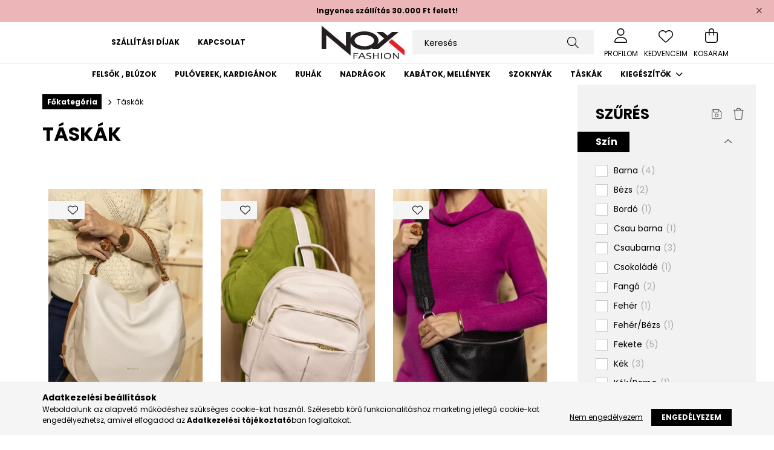

--- FILE ---
content_type: text/html; charset=UTF-8
request_url: https://www.noxfashion.hu/taskak
body_size: 27141
content:
<!DOCTYPE html>
<html lang="hu">
<head>
    <meta charset="utf-8">
<meta name="description" content="Nézd meg Táskák kategóriánk egyedi termékeit a Nox Fashion webáruházban és állítsd össze álom szettedet. Rendelésed most ingyen szállítjuk 30.000 Ft felett., NO">
<meta name="robots" content="index, follow">
<meta http-equiv="X-UA-Compatible" content="IE=Edge">
<meta property="og:site_name" content="NOX Fashion" />
<meta property="og:title" content="Táskák - Nox Fashion - NOX Fashion">
<meta property="og:description" content="Nézd meg Táskák kategóriánk egyedi termékeit a Nox Fashion webáruházban és állítsd össze álom szettedet. Rendelésed most ingyen szállítjuk 30.000 Ft felett., NO">
<meta property="og:type" content="website">
<meta property="og:url" content="https://www.noxfashion.hu/taskak">
<meta name="facebook-domain-verification" content="5quosjiabiaamgrq7n5sgwsnrwvi7w">
<meta name="google-site-verification" content="CtVZ2VXM87jKdOKNQMvXbS4g-0g4jIGaXyO85YkGoPc">
<meta name="theme-color" content="#000000">
<meta name="msapplication-TileColor" content="#000000">
<meta name="mobile-web-app-capable" content="yes">
<meta name="apple-mobile-web-app-capable" content="yes">
<meta name="MobileOptimized" content="320">
<meta name="HandheldFriendly" content="true">

<title>Táskák - Nox Fashion - NOX Fashion</title>


<script>
var service_type="shop";
var shop_url_main="https://www.noxfashion.hu";
var actual_lang="hu";
var money_len="0";
var money_thousend=" ";
var money_dec=",";
var shop_id=89808;
var unas_design_url="https:"+"/"+"/"+"www.noxfashion.hu"+"/"+"!common_design"+"/"+"custom"+"/"+"noxfashion.unas.hu"+"/";
var unas_design_code='0';
var unas_base_design_code='2100';
var unas_design_ver=4;
var unas_design_subver=3;
var unas_shop_url='https://www.noxfashion.hu';
var responsive="yes";
var config_plus=new Array();
config_plus['product_tooltip']=1;
config_plus['cart_redirect']=1;
config_plus['money_type']='Ft';
config_plus['money_type_display']='Ft';
var lang_text=new Array();

var UNAS = UNAS || {};
UNAS.shop={"base_url":'https://www.noxfashion.hu',"domain":'www.noxfashion.hu',"username":'noxfashion.unas.hu',"id":89808,"lang":'hu',"currency_type":'Ft',"currency_code":'HUF',"currency_rate":'1',"currency_length":0,"base_currency_length":0,"canonical_url":'https://www.noxfashion.hu/taskak'};
UNAS.design={"code":'0',"page":'product_list'};
UNAS.api_auth="ef241f36361dff6307fa970d91aeacc3";
UNAS.customer={"email":'',"id":0,"group_id":0,"without_registration":0};
UNAS.shop["category_id"]="611606";
UNAS.shop["only_private_customer_can_purchase"] = false;
 

UNAS.text = {
    "button_overlay_close": `Bezár`,
    "popup_window": `Felugró ablak`,
    "list": `lista`,
    "updating_in_progress": `frissítés folyamatban`,
    "updated": `frissítve`,
    "is_opened": `megnyitva`,
    "is_closed": `bezárva`,
    "deleted": `törölve`,
    "consent_granted": `hozzájárulás megadva`,
    "consent_rejected": `hozzájárulás elutasítva`,
    "field_is_incorrect": `mező hibás`,
    "error_title": `Hiba!`,
    "product_variants": `termék változatok`,
    "product_added_to_cart": `A termék a kosárba került`,
    "product_added_to_cart_with_qty_problem": `A termékből csak [qty_added_to_cart] [qty_unit] került kosárba`,
    "product_removed_from_cart": `A termék törölve a kosárból`,
    "reg_title_name": `Név`,
    "reg_title_company_name": `Cégnév`,
    "number_of_items_in_cart": `Kosárban lévő tételek száma`,
    "cart_is_empty": `A kosár üres`,
    "cart_updated": `A kosár frissült`
};



UNAS.text["delete_from_favourites"]= `Törlés a kedvencek közül`;
UNAS.text["add_to_favourites"]= `Kedvencekhez`;






window.lazySizesConfig=window.lazySizesConfig || {};
window.lazySizesConfig.loadMode=1;
window.lazySizesConfig.loadHidden=false;

window.dataLayer = window.dataLayer || [];
function gtag(){dataLayer.push(arguments)};
gtag('js', new Date());
</script>

<script src="https://www.noxfashion.hu/!common_packages/jquery/jquery-3.2.1.js?mod_time=1682493230"></script>
<script src="https://www.noxfashion.hu/!common_packages/jquery/plugins/migrate/migrate.js?mod_time=1682493230"></script>
<script src="https://www.noxfashion.hu/!common_packages/jquery/plugins/autocomplete/autocomplete.js?mod_time=1751452520"></script>
<script src="https://www.noxfashion.hu/!common_packages/jquery/plugins/ui/ui_slider-1.11.4.js?mod_time=1682493230"></script>
<script src="https://www.noxfashion.hu/!common_packages/jquery/plugins/ui/ui_touch-punch.js?mod_time=1682493230"></script>
<script src="https://www.noxfashion.hu/!common_packages/jquery/plugins/tools/overlay/overlay.js?mod_time=1753784913"></script>
<script src="https://www.noxfashion.hu/!common_packages/jquery/plugins/tools/toolbox/toolbox.expose.js?mod_time=1724322379"></script>
<script src="https://www.noxfashion.hu/!common_packages/jquery/plugins/lazysizes/lazysizes.min.js?mod_time=1682493230"></script>
<script src="https://www.noxfashion.hu/!common_packages/jquery/plugins/lazysizes/plugins/bgset/ls.bgset.min.js?mod_time=1752825097"></script>
<script src="https://www.noxfashion.hu/!common_packages/jquery/own/shop_common/exploded/common.js?mod_time=1764831094"></script>
<script src="https://www.noxfashion.hu/!common_packages/jquery/own/shop_common/exploded/common_overlay.js?mod_time=1754986322"></script>
<script src="https://www.noxfashion.hu/!common_packages/jquery/own/shop_common/exploded/common_shop_popup.js?mod_time=1754991412"></script>
<script src="https://www.noxfashion.hu/!common_packages/jquery/own/shop_common/exploded/page_product_list.js?mod_time=1725525511"></script>
<script src="https://www.noxfashion.hu/!common_packages/jquery/own/shop_common/exploded/function_favourites.js?mod_time=1725525511"></script>
<script src="https://www.noxfashion.hu/!common_packages/jquery/own/shop_common/exploded/function_product_subscription.js?mod_time=1751452520"></script>
<script src="https://www.noxfashion.hu/!common_packages/jquery/own/shop_common/exploded/function_param_filter.js?mod_time=1764233415"></script>
<script src="https://www.noxfashion.hu/!common_packages/jquery/own/shop_common/exploded/function_infinite_scroll.js?mod_time=1758625001"></script>
<script src="https://www.noxfashion.hu/!common_packages/jquery/plugins/hoverintent/hoverintent.js?mod_time=1682493230"></script>
<script src="https://www.noxfashion.hu/!common_packages/jquery/own/shop_tooltip/shop_tooltip.js?mod_time=1753441723"></script>
<script src="https://www.noxfashion.hu/!common_packages/jquery/plugins/waypoints/waypoints-4.0.0.js?mod_time=1682493230"></script>
<script src="https://www.noxfashion.hu/!common_packages/jquery/plugins/responsive_menu/responsive_menu-unas.js?mod_time=1682493230"></script>
<script src="https://www.noxfashion.hu/!common_design/base/002100/main.js?mod_time=1753356622"></script>
<script src="https://www.noxfashion.hu/!common_packages/jquery/plugins/flickity/v3/flickity.pkgd.min.js?mod_time=1753784913"></script>
<script src="https://www.noxfashion.hu/!common_packages/jquery/plugins/toastr/toastr.min.js?mod_time=1682493230"></script>
<script src="https://www.noxfashion.hu/!common_packages/jquery/plugins/tippy/popper-2.4.4.min.js?mod_time=1682493230"></script>
<script src="https://www.noxfashion.hu/!common_packages/jquery/plugins/tippy/tippy-bundle.umd.min.js?mod_time=1682493230"></script>

<link href="https://www.noxfashion.hu/temp/shop_89808_f85dbd8da2f728d285bb9cea2537a6df.css?mod_time=1768475651" rel="stylesheet" type="text/css">

<link href="https://www.noxfashion.hu/taskak" rel="canonical">
<link href="https://www.noxfashion.hu/taskak,2" rel="next">
<link rel="apple-touch-icon" href="https://www.noxfashion.hu/shop_ordered/89808/pic/favicon/favicon-072.png" sizes="72x72">
<link rel="apple-touch-icon" href="https://www.noxfashion.hu/shop_ordered/89808/pic/favicon/favicon-114.png" sizes="114x114">
<link rel="apple-touch-icon" href="https://www.noxfashion.hu/shop_ordered/89808/pic/favicon/favicon-152.png" sizes="152x152">
<link rel="apple-touch-icon" href="https://www.noxfashion.hu/shop_ordered/89808/pic/favicon/favicon-167.png" sizes="167x167">
<link rel="apple-touch-icon" href="https://www.noxfashion.hu/shop_ordered/89808/pic/favicon/favicon-180.png" sizes="180x180">
<link rel="apple-touch-icon" href="https://www.noxfashion.hu/shop_ordered/89808/pic/favicon/favicon-512.png">
<link id="favicon-16x16" rel="icon" type="image/png" href="https://www.noxfashion.hu/shop_ordered/89808/pic/favicon/favicon-016.png" sizes="16x16">
<link id="favicon-32x32" rel="icon" type="image/png" href="https://www.noxfashion.hu/shop_ordered/89808/pic/favicon/favicon-032.png" sizes="32x32">
<link id="favicon-96x96" rel="icon" type="image/png" href="https://www.noxfashion.hu/shop_ordered/89808/pic/favicon/favicon-096.png" sizes="96x96">
<link id="favicon-192x192" rel="icon" type="image/png" href="https://www.noxfashion.hu/shop_ordered/89808/pic/favicon/favicon-192.png" sizes="192x192">
<link href="https://www.noxfashion.hu/shop_ordered/89808/design_pic/favicon.ico" rel="shortcut icon">
<script>
        var google_consent=1;
    
        gtag('consent', 'default', {
           'ad_storage': 'denied',
           'ad_user_data': 'denied',
           'ad_personalization': 'denied',
           'analytics_storage': 'denied',
           'functionality_storage': 'denied',
           'personalization_storage': 'denied',
           'security_storage': 'granted'
        });

    
        gtag('consent', 'update', {
           'ad_storage': 'denied',
           'ad_user_data': 'denied',
           'ad_personalization': 'denied',
           'analytics_storage': 'denied',
           'functionality_storage': 'denied',
           'personalization_storage': 'denied',
           'security_storage': 'granted'
        });

        </script>
    <script async src="https://www.googletagmanager.com/gtag/js?id=G-FYCFBJ1166"></script>    <script>
    gtag('config', 'G-FYCFBJ1166');

        </script>
        <script>
    var google_analytics=1;

            gtag('event', 'view_item_list', {
              "currency": "HUF",
              "items": [
                                        {
                          "item_id": "ta011307",
                          "item_name": "Stílusos kerek táska - fehér/bézs",
                                                    "item_category": "Táskák",                          "price": '12990',
                          "list_position": 1,
                          "list_name": 'Táskák'
                      }
                    ,                      {
                          "item_id": "ta011306",
                          "item_name": "City hátitáska -  bézs",
                                                    "item_category": "Táskák",                          "price": '7990',
                          "list_position": 2,
                          "list_name": 'Táskák'
                      }
                    ,                      {
                          "item_id": "ta011305",
                          "item_name": "Keresztpántos oldaltáska - fekete",
                                                    "item_category": "Táskák",                          "price": '6990',
                          "list_position": 3,
                          "list_name": 'Táskák'
                      }
                    ,                      {
                          "item_id": "ta011304",
                          "item_name": "City hátitáska -  kék",
                                                    "item_category": "Táskák",                          "price": '7990',
                          "list_position": 4,
                          "list_name": 'Táskák'
                      }
                    ,                      {
                          "item_id": "ta011303",
                          "item_name": "Keresztpántos oldaltáska - bézs ",
                                                    "item_category": "Táskák",                          "price": '6990',
                          "list_position": 5,
                          "list_name": 'Táskák'
                      }
                    ,                      {
                          "item_id": "ta011302",
                          "item_name": "City hátitáska -  fekete",
                                                    "item_category": "Táskák",                          "price": '7990',
                          "list_position": 6,
                          "list_name": 'Táskák'
                      }
                    ,                      {
                          "item_id": "ta011301",
                          "item_name": "Keresztpántos oldaltáska - kék",
                                                    "item_category": "Táskák",                          "price": '6990',
                          "list_position": 7,
                          "list_name": 'Táskák'
                      }
                    ,                      {
                          "item_id": "ta11042886",
                          "item_name": "Félkör extra táska - fekete/ezüst/bézs/szürke",
                                                    "item_category": "Táskák",                          "price": '9990',
                          "list_position": 8,
                          "list_name": 'Táskák'
                      }
                    ,                      {
                          "item_id": "ta11041549",
                          "item_name": "Köves , city táska - csau barna ",
                                                    "item_category": "Táskák",                          "price": '7990',
                          "list_position": 9,
                          "list_name": 'Táskák'
                      }
                    ,                      {
                          "item_id": "ta1104549",
                          "item_name": "Köves , city táska - fangó",
                                                    "item_category": "Táskák",                          "price": '7990',
                          "list_position": 10,
                          "list_name": 'Táskák'
                      }
                    ,                      {
                          "item_id": "ta10292601",
                          "item_name": "Stílusos táska - khaki ",
                                                    "item_category": "Táskák",                          "price": '9990',
                          "list_position": 11,
                          "list_name": 'Táskák'
                      }
                    ,                      {
                          "item_id": "ta102801",
                          "item_name": "Karika pántos táska - grafitszürke",
                                                    "item_category": "Táskák",                          "price": '7990',
                          "list_position": 12,
                          "list_name": 'Táskák'
                      }
                                  ],
              'non_interaction': true
        });
           </script>
           <script>
        gtag('config', 'AW-11260490012',{'allow_enhanced_conversions':true});
                </script>
            <script>
        var google_ads=1;

                gtag('event','remarketing', {
            'ecomm_pagetype': 'category',
            'ecomm_prodid': ["ta011307","ta011306","ta011305","ta011304","ta011303","ta011302","ta011301","ta11042886","ta11041549","ta1104549","ta10292601","ta102801"]        });
            </script>
    
    <script>
    var facebook_pixel=1;
    /* <![CDATA[ */
        !function(f,b,e,v,n,t,s){if(f.fbq)return;n=f.fbq=function(){n.callMethod?
            n.callMethod.apply(n,arguments):n.queue.push(arguments)};if(!f._fbq)f._fbq=n;
            n.push=n;n.loaded=!0;n.version='2.0';n.queue=[];t=b.createElement(e);t.async=!0;
            t.src=v;s=b.getElementsByTagName(e)[0];s.parentNode.insertBefore(t,s)}(window,
                document,'script','//connect.facebook.net/en_US/fbevents.js');

        fbq('init', '269825705992237');
                fbq('track', 'PageView', {}, {eventID:'PageView.aWoCKbXooRUaUWTqzwfFdAAAQ_o'});
        
        $(document).ready(function() {
            $(document).on("addToCart", function(event, product_array){
                facebook_event('AddToCart',{
					content_name: product_array.name,
					content_category: product_array.category,
					content_ids: [product_array.sku],
					contents: [{'id': product_array.sku, 'quantity': product_array.qty}],
					content_type: 'product',
					value: product_array.price,
					currency: 'HUF'
				}, {eventID:'AddToCart.' + product_array.event_id});
            });

            $(document).on("addToFavourites", function(event, product_array){
                facebook_event('AddToWishlist', {
                    content_ids: [product_array.sku],
                    content_type: 'product'
                }, {eventID:'AddToFavourites.' + product_array.event_id});
            });
        });

    /* ]]> */
    </script>
<script>
(function(i,s,o,g,r,a,m){i['BarionAnalyticsObject']=r;i[r]=i[r]||function(){
    (i[r].q=i[r].q||[]).push(arguments)},i[r].l=1*new Date();a=s.createElement(o),
    m=s.getElementsByTagName(o)[0];a.async=1;a.src=g;m.parentNode.insertBefore(a,m)
})(window, document, 'script', 'https://pixel.barion.com/bp.js', 'bp');
                    
bp('init', 'addBarionPixelId', 'BP-yPkkYP9tbn-C5');
</script>
<noscript><img height='1' width='1' style='display:none' alt='' src='https://pixel.barion.com/a.gif?__ba_pixel_id=BP-yPkkYP9tbn-C5&ev=contentView&noscript=1'/></noscript>
<script>
$(document).ready(function () {
     UNAS.onGrantConsent(function(){
         bp('consent', 'grantConsent');
     });
     
     UNAS.onRejectConsent(function(){
         bp('consent', 'rejectConsent');
     });

     var contentViewProperties = {
         'name': $('title').html(),
         'contentType': 'Page',
         'id': 'https://www.noxfashion.hu/taskak',
     }
     bp('track', 'contentView', contentViewProperties);

     UNAS.onAddToCart(function(event,params){
         var variant = '';
         if (typeof params.variant_list1!=='undefined') variant+=params.variant_list1;
         if (typeof params.variant_list2!=='undefined') variant+='|'+params.variant_list2;
         if (typeof params.variant_list3!=='undefined') variant+='|'+params.variant_list3;
         var addToCartProperties = {
             'contentType': 'Product',
             'currency': 'HUF',
             'id': params.sku,
             'name': params.name,
             'quantity': parseFloat(params.qty_add),
             'totalItemPrice': params.qty*params.price,
             'unit': params.unit,
             'unitPrice': parseFloat(params.price),
             'category': params.category,
             'variant': variant
         };
         bp('track', 'addToCart', addToCartProperties);
     });

     UNAS.onClickProduct(function(event,params){
         UNAS.getProduct(function(result) {
             if (result.name!=undefined) {
                 var clickProductProperties  = {
                     'contentType': 'Product',
                     'currency': 'HUF',
                     'id': params.sku,
                     'name': result.name,
                     'unit': result.unit,
                     'unitPrice': parseFloat(result.unit_price),
                     'quantity': 1
                 }
                 bp('track', 'clickProduct', clickProductProperties );
             }
         },params);
     });

UNAS.onRemoveFromCart(function(event,params){
     bp('track', 'removeFromCart', {
         'contentType': 'Product',
         'currency': 'HUF',
         'id': params.sku,
         'name': params.name,
         'quantity': params.qty,
         'totalItemPrice': params.price * params.qty,
         'unit': params.unit,
         'unitPrice': parseFloat(params.price),
         'list': 'BasketPage'
     });
});
     var categorySelectionProperties = {         'id': '611606',
         'name': 'Táskák',
         'category': 'Táskák',
         'contentType': 'Page',
         'list': 'SearchPage',
     }
     bp('track', 'categorySelection', categorySelectionProperties);


});
</script>

    <meta content="width=device-width, initial-scale=1.0" name="viewport" />
    <link rel="preconnect" href="https://fonts.gstatic.com">
    <link rel="preload" href="https://fonts.googleapis.com/css2?family=Poppins:wght@400;700&display=swap" as="style" />
    <link rel="stylesheet" href="https://fonts.googleapis.com/css2?family=Poppins:wght@400;700&display=swap" media="print" onload="this.media='all'">
    <noscript>
        <link rel="stylesheet" href="https://fonts.googleapis.com/css2?family=Poppins:wght@400;700&display=swap" />
    </noscript>
    
    
    
    
    

    
    
    
    
     
            
        
        
        
        
        
        
        
    
    
    
    
    
    
    
    
      
      
    
</head>




<body class='design_ver4 design_subver1 design_subver2 design_subver3' id="ud_shop_art">
<div id="image_to_cart" style="display:none; position:absolute; z-index:100000;"></div>
<div class="overlay_common overlay_warning" id="overlay_cart_add"></div>
<script>$(document).ready(function(){ overlay_init("cart_add",{"onBeforeLoad":false}); });</script>
<div class="overlay_common overlay_dialog" id="overlay_save_filter"></div>
<script>$(document).ready(function(){ overlay_init("save_filter",{"closeOnEsc":true,"closeOnClick":true}); });</script>
<div id="overlay_login_outer"></div>	
	<script>
	$(document).ready(function(){
	    var login_redir_init="";

		$("#overlay_login_outer").overlay({
			onBeforeLoad: function() {
                var login_redir_temp=login_redir_init;
                if (login_redir_act!="") {
                    login_redir_temp=login_redir_act;
                    login_redir_act="";
                }

									$.ajax({
						type: "GET",
						async: true,
						url: "https://www.noxfashion.hu/shop_ajax/ajax_popup_login.php",
						data: {
							shop_id:"89808",
							lang_master:"hu",
                            login_redir:login_redir_temp,
							explicit:"ok",
							get_ajax:"1"
						},
						success: function(data){
							$("#overlay_login_outer").html(data);
							if (unas_design_ver >= 5) $("#overlay_login_outer").modal('show');
							$('#overlay_login1 input[name=shop_pass_login]').keypress(function(e) {
								var code = e.keyCode ? e.keyCode : e.which;
								if(code.toString() == 13) {		
									document.form_login_overlay.submit();		
								}	
							});	
						}
					});
								},
			top: 50,
			mask: {
	color: "#000000",
	loadSpeed: 200,
	maskId: "exposeMaskOverlay",
	opacity: 0.7
},
			closeOnClick: (config_plus['overlay_close_on_click_forced'] === 1),
			onClose: function(event, overlayIndex) {
				$("#login_redir").val("");
			},
			load: false
		});
		
			});
	function overlay_login() {
		$(document).ready(function(){
			$("#overlay_login_outer").overlay().load();
		});
	}
	function overlay_login_remind() {
        if (unas_design_ver >= 5) {
            $("#overlay_remind").overlay().load();
        } else {
            $(document).ready(function () {
                $("#overlay_login_outer").overlay().close();
                setTimeout('$("#overlay_remind").overlay().load();', 250);
            });
        }
	}

    var login_redir_act="";
    function overlay_login_redir(redir) {
        login_redir_act=redir;
        $("#overlay_login_outer").overlay().load();
    }
	</script>  
	<div class="overlay_common overlay_info" id="overlay_remind"></div>
<script>$(document).ready(function(){ overlay_init("remind",[]); });</script>

	<script>
    	function overlay_login_error_remind() {
		$(document).ready(function(){
			load_login=0;
			$("#overlay_error").overlay().close();
			setTimeout('$("#overlay_remind").overlay().load();', 250);	
		});
	}
	</script>  
	<div class="overlay_common overlay_info" id="overlay_newsletter"></div>
<script>$(document).ready(function(){ overlay_init("newsletter",[]); });</script>

<script>
function overlay_newsletter() {
    $(document).ready(function(){
        $("#overlay_newsletter").overlay().load();
    });
}
</script>
<div class="overlay_common overlay_info" id="overlay_product_subscription"></div>
<script>$(document).ready(function(){ overlay_init("product_subscription",[]); });</script>
<div class="overlay_common overlay_error" id="overlay_script"></div>
<script>$(document).ready(function(){ overlay_init("script",[]); });</script>
<style> .grecaptcha-badge { display: none !important; } </style>     <script>
    $(document).ready(function() {
        $.ajax({
            type: "GET",
            url: "https://www.noxfashion.hu/shop_ajax/ajax_stat.php",
            data: {master_shop_id:"89808",get_ajax:"1"}
        });
    });
    </script>
    

<div id="container" class="no-slideshow  page_shop_art_611606  js-ajax-filter-box-checking filter-exists">
            <header class="header position-relative">
                        <div class="js-element nanobar js-nanobar" data-element-name="header_text_section_1">
            <div class="header_text_section_1 nanobar__inner text-center">
                                    Ingyenes szállítás 30.000 Ft felett!
                                <button type="button" class="btn nanobar__btn-close" onclick="closeNanobar(this,'header_text_section_1_hide','session');" aria-label="Bezár" title="Bezár">
                    <span class="icon--close"></span>
                </button>
            </div>
        </div>
    
            <div class="header-inner">
                <div class="header-container container">
                    <div class="row gutters-5 flex-nowrap justify-content-center align-items-center">

                        <div class="header__left col-auto col-xl order-1">
                            <div class="d-flex align-items-center justify-content-center">
                                <button type="button" class="hamburger__btn js-hamburger-btn dropdown--btn d-xl-none" id="hamburger__btn" aria-label="hamburger button" data-btn-for=".hamburger__dropdown">
                                    <span class="hamburger__btn-icon icon--hamburger"></span>
                                </button>
                                                                    <div class="header-menus d-none d-xl-block">
                                        <div class="container text-center position-relative">
                                            <ul class="main-menus d-none d-lg-flex justify-content-center text-left js-main-menus-content cat-menus level-0 plus-menus level-0" data-level="0">
                                                			<li class="plus-menu" data-id="851167">
			<span class="plus-menu__name font-weight-bold">
									<a class="plus-menu__link" href="https://www.noxfashion.hu/shop_contact.php?tab=shipping" >
									Szállítási díjak
				</a>
			</span>
					</li>
			<li class="plus-menu" data-id="121415">
			<span class="plus-menu__name font-weight-bold">
									<a class="plus-menu__link" href="https://www.noxfashion.hu/shop_contact.php?tab=mail" >
									Kapcsolat
				</a>
			</span>
					</li>
		<script>
		$(document).ready(function () {
							$('.plus-menu.has-child > .plus-menu__name').click(function () {
					var thisPlusMenu = $(this).parent();
					var thisMainMenusContent = $('.js-main-menus-content');
					var thisPlusMenuList = thisPlusMenu.closest('[data-level]');
					var thisMenuLevel = thisPlusMenuList.data('level');

					if (thisMenuLevel === "0") {
						/*remove is-opened class form the rest menus (cat+plus)*/
						thisMainMenusContent.find('.has-child.is-opened').not(thisPlusMenu).removeClass('is-opened');
					} else {
						/*remove is-opened class form the siblings plus menus */
						thisPlusMenuList.find('.has-child.is-opened').not(thisPlusMenu).removeClass('is-opened');
					}

					if (thisPlusMenu.hasClass('is-opened')) {
						thisPlusMenu.removeClass('is-opened');
						$('html').removeClass('menu-level-' + thisMenuLevel +'-is-opened');
					} else {
						thisPlusMenu.addClass('is-opened');
						$('html').addClass('menu-level-' + thisMenuLevel +'-is-opened').removeClass('cat-level-0-is-opened');
					}
				});
					});
	</script>


                                            </ul>
                                        </div>
                                    </div>
                                                            </div>
                        </div>
                            <div id="header_logo_img" class="js-element logo col-auto flex-shrink-1 order-2 order-xl-1" data-element-name="header_logo">
        <div class="header_logo-img-container">
            <div class="header_logo-img-wrapper">
                                                            <a href="https://www.noxfashion.hu/">                        <picture>
                                                                                    <img                                  width="250" height="105"
                                                                  src="https://www.noxfashion.hu/!common_design/custom/noxfashion.unas.hu/element/layout_hu_header_logo-250x105_1_default.webp?time=1685716842"
                                 srcset="https://www.noxfashion.hu/!common_design/custom/noxfashion.unas.hu/element/layout_hu_header_logo-250x105_1_default.webp?time=1685716842 1x, https://www.noxfashion.hu/!common_design/custom/noxfashion.unas.hu/element/layout_hu_header_logo-250x105_1_default_retina.webp?time=1685716842 2x"
                                 alt="Noxfashion.hu"/>
                        </picture>
                        </a>                                                </div>
        </div>
    </div>

                        <div class="header__right col col-xl order-3">
                            <div class="d-flex align-items-center justify-content-end">
                                
                                
                                <div class="search-open-btn d-block d-lg-none icon--search text-center" onclick="toggleSearch();"></div>
                                <div class="search__container">
                                    <div class="search-box position-relative ml-auto container px-0 browser-is-chrome" id="box_search_content">
    <form name="form_include_search" id="form_include_search" action="https://www.noxfashion.hu/shop_search.php" method="get">
        <div class="box-search-group mb-0">
            <input data-stay-visible-breakpoint="992" name="search" id="box_search_input" value=""
                   aria-label="Keresés" pattern=".{3,100}" title="Hosszabb kereső kifejezést írj be!" placeholder="Keresés"
                   type="text" maxlength="100" class="ac_input form-control js-search-input" autocomplete="off" required            >
            <div class="search-box__search-btn-outer input-group-append" title="Keresés">
                <button class="search-btn" aria-label="Keresés">
                    <span class="search-btn-icon icon--search"></span>
                </button>
            </div>
            <div class="search__loading">
                <div class="loading-spinner--small"></div>
            </div>
        </div>
        <div class="search-box__mask"></div>
    </form>
    <div class="ac_results"></div>
</div>
<script>
    $(document).ready(function(){
        $(document).on('smartSearchInputLoseFocus', function(){
            if ($('.js-search-smart-autocomplete').length>0) {
                setTimeout(function(){
                    let height = $(window).height() - ($('.js-search-smart-autocomplete').offset().top - $(window).scrollTop()) - 20;
                    $('.search-smart-autocomplete').css('max-height', height + 'px');
                }, 300);
            }
        });
    });
</script>



                                </div>
                                <div class="profil__container p-2 m-0">
                                                <div class="profile">
            <button type="button" class="profile__btn js-profile-btn dropdown--btn" id="profile__btn" data-orders="https://www.noxfashion.hu/shop_order_track.php" aria-label="profile button" data-btn-for=".profile__dropdown">
                <span class="profile__btn-icon icon--head"></span>
                <span class="profile__btn-text">Profilom</span>
            </button>
        </div>
    
                                </div>
                                <div class="kedvencek-box__container p-2 m-0">
                                    <a class="kedvencek-box__btn dropdown--btn" href="https://www.noxfashion.hu/shop_order_track.php?tab=favourites">
                                        <span class="kedvencek-box__btn-icon icon--kedvencek">
                                        </span>
                                        <span class="kedvencek-box__btn-text">Kedvenceim</span>
                                    </a>
                                </div>
                                <div class="cart-box__container p-2 m-0">
                                    <button class="cart-box__btn dropdown--btn" aria-label="cart button" type="button" data-btn-for=".cart-box__dropdown">
                                        <span class="cart-box__btn-icon icon--cart">
                                                <span id='box_cart_content' class='cart-box'>            </span>
                                        </span>
                                        <span class="cart-box__btn-text">Kosaram</span>
                                    </button>
                                </div>
                            </div>
                        </div>
                    </div>
                </div>
            </div>
                            <div class="header-menus d-none d-xl-block">
                    <div class="container text-center position-relative">
                        <ul class="main-menus d-none d-lg-flex justify-content-center text-left js-main-menus-content cat-menus level-0 plus-menus level-0" data-level="0">
                                <li class='cat-menu  js-cat-menu-100003' data-id="100003">

        <span class="cat-menu__name font-weight-bold">
                            <a class='cat-menu__link font-weight-bold' href='https://www.noxfashion.hu/felsok' >
                            Felsők , Blúzok             </a>
        </span>

            </li>
    <li class='cat-menu  js-cat-menu-100004' data-id="100004">

        <span class="cat-menu__name font-weight-bold">
                            <a class='cat-menu__link font-weight-bold' href='https://www.noxfashion.hu/puloverek-kardiganok' >
                            Pulóverek, kardigánok            </a>
        </span>

            </li>
    <li class='cat-menu  js-cat-menu-100002' data-id="100002">

        <span class="cat-menu__name font-weight-bold">
                            <a class='cat-menu__link font-weight-bold' href='https://www.noxfashion.hu/ruhak' >
                            Ruhák            </a>
        </span>

            </li>
    <li class='cat-menu  js-cat-menu-100006' data-id="100006">

        <span class="cat-menu__name font-weight-bold">
                            <a class='cat-menu__link font-weight-bold' href='https://www.noxfashion.hu/nadragok' >
                            Nadrágok             </a>
        </span>

            </li>
    <li class='cat-menu  js-cat-menu-100005' data-id="100005">

        <span class="cat-menu__name font-weight-bold">
                            <a class='cat-menu__link font-weight-bold' href='https://www.noxfashion.hu/kabatok-blezerek' >
                            Kabátok, Mellények            </a>
        </span>

            </li>
    <li class='cat-menu  js-cat-menu-100007' data-id="100007">

        <span class="cat-menu__name font-weight-bold">
                            <a class='cat-menu__link font-weight-bold' href='https://www.noxfashion.hu/szoknyak' >
                            Szoknyák            </a>
        </span>

            </li>
    <li class='cat-menu  js-cat-menu-611606' data-id="611606">

        <span class="cat-menu__name font-weight-bold">
                            <a class='cat-menu__link font-weight-bold' href='https://www.noxfashion.hu/taskak' >
                            Táskák            </a>
        </span>

            </li>
    <li class='cat-menu  has-child js-cat-menu-905054' data-id="905054">

        <span class="cat-menu__name font-weight-bold">
                            <a class='cat-menu__link font-weight-bold' href='#' >
                            Kiegészítők            </a>
        </span>

        			    <div class="cat-menu__sublist js-sublist level-1 ">
        <div class="sublist-inner js-sublist-inner ps__child--consume">
            <div class="cat-menu__sublist-inner d-flex">
                <div class="flex-grow-1">
                    <ul class="cat-menus level-1 row" data-level="cat-level-1">
                                                    <li class="col-2 mb-5 cat-menu js-cat-menu-348534" data-id="348534">
                                <span class="cat-menu__name text-uppercase font-weight-bold" >
                                    <a class="cat-menu__link" href="https://www.noxfashion.hu/Kalapok-Sapkak" >
                                     Kalapok , Sapkák 
                                                                            </a>
                                </span>
                                                            </li>
                                                    <li class="col-2 mb-5 cat-menu js-cat-menu-494151" data-id="494151">
                                <span class="cat-menu__name text-uppercase font-weight-bold" >
                                    <a class="cat-menu__link" href="https://www.noxfashion.hu/Salak" >
                                    Sálak , Kendők
                                                                            </a>
                                </span>
                                                            </li>
                                                    <li class="col-2 mb-5 cat-menu js-cat-menu-140026" data-id="140026">
                                <span class="cat-menu__name text-uppercase font-weight-bold" >
                                    <a class="cat-menu__link" href="https://www.noxfashion.hu/Nyaklancok" >
                                    Nyaklánc 
                                                                            </a>
                                </span>
                                                            </li>
                                                    <li class="col-2 mb-5 cat-menu js-cat-menu-523525" data-id="523525">
                                <span class="cat-menu__name text-uppercase font-weight-bold" >
                                    <a class="cat-menu__link" href="https://www.noxfashion.hu/Fulbevalo-Gyuru-Karkoto" >
                                    Karkötő , Fülbevaló 
                                                                            </a>
                                </span>
                                                            </li>
                                                    <li class="col-2 mb-5 cat-menu js-cat-menu-902963" data-id="902963">
                                <span class="cat-menu__name text-uppercase font-weight-bold" >
                                    <a class="cat-menu__link" href="https://www.noxfashion.hu/Ovek" >
                                    Övek
                                                                            </a>
                                </span>
                                                            </li>
                                            </ul>
                </div>
                            </div>
        </div>
    </div>


            </li>

<script>
    $(document).ready(function () {
                    $('.cat-menu.has-child > .cat-menu__name').click(function () {
                let thisCatMenu = $(this).parent();
                let thisMainMenusContent = $('.js-main-menus-content');
                let thisCatMenuList = thisCatMenu.closest('[data-level]');
                let thisCatLevel = thisCatMenuList.data('level');

                if (thisCatLevel === "0") {
                    /*remove is-opened class form the rest menus (cat+plus)*/
                    thisMainMenusContent.find('.is-opened').not(thisCatMenu).removeClass('is-opened');
                } else {
                    /*remove is-opened class form the siblings cat menus */
                    thisCatMenuList.find('.is-opened').not(thisCatMenu).removeClass('is-opened');
                }

                if (thisCatMenu.hasClass('is-opened')) {
                    thisCatMenu.removeClass('is-opened');
                    $('html').removeClass('cat-level-' +thisCatLevel +'-is-opened');
                } else {
                    thisCatMenu.addClass('is-opened');
                    $('html').addClass('cat-level-' +thisCatLevel +'-is-opened').removeClass('menu-level-0-is-opened');
                }
            });
            });
</script>

                        </ul>
                    </div>
                </div>
                
                
                    </header>
    
        <main class="main">
        <div class="container">
            <div class="main__content">
                <div class="row">
                    <div class="col col-rest-content">
                                <nav class="breadcrumb__inner container font-s cat-level-1">
        <span class="breadcrumb__item breadcrumb__home is-clickable">
            <a href="https://www.noxfashion.hu/kollekcio" class="breadcrumb-link breadcrumb-home-link" aria-label="Főkategória" title="Főkategória">
                <span class='breadcrumb__text'>Főkategória</span>
            </a>
        </span>
                    <span class="breadcrumb__item">
                                    <span class="breadcrumb__text">Táskák</span>
                
                <script>
                    $("document").ready(function(){
                        $(".js-cat-menu-611606").addClass("is-selected");
                    });
                </script>
            </span>
            </nav>
                        <div class="main__title">
    <div class="container">
        <h1 class="main-title">Táskák</h1>
    </div>
</div>

                        <div class="page_content_outer">
                            <div id="page_art_content" class="page_content">
    
            <div id="filter-top" class="filter-top d-xl-none full-width-bg sticky-top">
            <div class="selected-filters row no-gutters align-items-center js-selected-filters2">
            <button class="filter-btn btn btn-primary icon--b-filter d-xl-none" type="button" data-btn-for=".filter-dropdown">Szűrés</button>
            
 
 <div id="reload1_box_filter_content">
 <div class="filter-buttons filter-top__buttons js-filter-top-buttons">
 <button type="button" class="filter-top__save-btn btn" disabled onclick='$.mask.close(); setTimeout(function(){ javascript:overlay_login_redir(window.location.href+&quot;#filter_save&quot;); }, 500);' title="Szűrés mentése">
 <span class="icon--save"></span>
 </button>
 <button type="button" class="filter-top__delete-btn btn" disabled onclick='product_filter_delete_all("");' title="Szűrés törlése">
 <span class="icon--trash"></span>
 </button>
 </div>
 <script>
 $(document).on('filterDeleteEnabled', function() {
 $('.js-filter-top-buttons button').prop("disabled", false);
 });
 $(document).on('filterDeleteDisabled', function() {
 $('.js-filter-top-buttons button').prop("disabled", true);
 });
 </script>
 </div>
 
        </div>
    </div>    
    
                    
    <script>
<!--
function artlist_formsubmit_artlist(cikkname) {
   cart_add(cikkname,"artlist_");
}
$(document).ready(function(){
	select_base_price("artlist_ta011307",0);
	
	select_base_price("artlist_ta011306",0);
	
	select_base_price("artlist_ta011305",0);
	
	select_base_price("artlist_ta011304",0);
	
	select_base_price("artlist_ta011303",0);
	
	select_base_price("artlist_ta011302",0);
	
	select_base_price("artlist_ta011301",0);
	
	select_base_price("artlist_ta11042886",0);
	
	select_base_price("artlist_ta11041549",0);
	
	select_base_price("artlist_ta1104549",0);
	
	select_base_price("artlist_ta10292601",0);
	
	select_base_price("artlist_ta102801",0);
	
});
// -->
</script>


            <div id='page_artlist_content' class="page_content list-type--1">
        <div class="product-list-wrapper">                 
                        <div  class="page_artlist_list row gutters-10 gutters-xl-5 products js-products type--1">
            
                                






 		
				

	
	


												
			<article class="col-6 col-md-4 col-xl-3  product js-product  page_artlist_sku_ta011307" id="page_artlist_artlist_ta011307">
				<div class="product__inner-wrap">
					<div class="product__inner position-relative">
						<div class="product__badges">
																																		<div class='product__func-btn favourites-btn page_artlist_func_favourites_ta011307 page_artdet_func_favourites_ta011307 page_artdet_func_favourites_outer_ta011307' id='page_artlist_func_favourites_ta011307' onclick='add_to_favourites("","ta011307","page_artlist_func_favourites_ta011307","page_artlist_func_favourites_outer_ta011307","1433147951");'>
											<div class="product__func-icon favourites__icon icon--favo text-primary d-inline-block" data-tippy="Kedvencekhez"></div>
										</div>
																																																																										</div>
						<div class="product__img-outer">
							<div class="product__img-wrap product-img-wrapper">
								<a class="product_link_normal" data-sku="ta011307" href="https://www.noxfashion.hu/Stilusos-kerek-taska-feher-bezs" title="Stílusos kerek táska - fehér/bézs">
									<picture>
																					<source data-srcset="https://www.noxfashion.hu/img/89808/ta011307/155x232,r/ta011307.webp?time=1768386634 1x, https://www.noxfashion.hu/img/89808/ta011307/310x464,r/ta011307.webp?time=1768386634 2x" media="(max-width: 439.98px)" />
																				<source data-srcset="https://www.noxfashion.hu/img/89808/ta011307/350x525,r/ta011307.webp?time=1768386634 1x, https://www.noxfashion.hu/img/89808/ta011307/665x998,r/ta011307.webp?time=1768386634 1.9x" />
										<img class="product__img product-img js-main-img lazyload"
											 src="https://www.noxfashion.hu/main_pic/space.gif"
											 data-src="https://www.noxfashion.hu/img/89808/ta011307/350x525,r/ta011307.webp?time=1768386634"
											 alt="Stílusos kerek táska - fehér/bézs"
											 title="Stílusos kerek táska - fehér/bézs"
											 id="main_image_artlist_ta011307"/>
										<div class="loading-spinner"></div>
									</picture>
								</a>
							</div>
																				</div>
						<div class="product__datas">
															<div class="product__review" data-review-count="">
																	</div>
							
							<div class="product__name-wrap">
								<a class="product__name-link product_link_normal" data-sku="ta011307" href="https://www.noxfashion.hu/Stilusos-kerek-taska-feher-bezs">
									<h2 class="product__name text-uppercase font-weight-bold font-s font-md-m">Stílusos kerek táska - fehér/bézs</h2>
								</a>
																	
																								</div>

																						
																								<div class="product__stock mb-4 position-relative only_stock_status on-stock">
										<span class="product__stock-text font-xs font-md-s">
																							<strong>Raktáron</strong>
																					</span>
									</div>
															
															<div class="product__prices-wrap mb-3">
																			<div class="product__prices with-rrp ">
											<div class='product__price-base  font-weight-bold'>
												<span class="product__price-base-value"><span id='price_net_brutto_artlist_ta011307' class='price_net_brutto_artlist_ta011307'>12 990</span> Ft</span>											</div>
																					</div>
																																																															</div>
							
															<div class="product__main-wrap mt-auto has-buttons row no-gutters">
									<div class="col">																																																																					<button class="product__main-btn btn-primary product__cart-btn btn" onclick="cart_add('ta011307','artlist_');" type="button">Kosárba</button>
																								<input name="db_artlist_ta011307" id="db_artlist_ta011307" type="hidden" value="1" maxlength="7" data-min="1" data-max="999999" data-step="1"/>
																														</div>																			<div class="col-auto function-btns d-none">
																							<div class="product__function-btn product__btn-tooltip js-product-tooltip-click" data-sku="ta011307" data-tippy="Gyorsnézet">
													<div class="product__func-icon icon--details"></div>
												</div>
																																</div>
																	</div>
							
																				</div>
					</div>
				</div>
			</article>
												
			<article class="col-6 col-md-4 col-xl-3  product js-product  page_artlist_sku_ta011306" id="page_artlist_artlist_ta011306">
				<div class="product__inner-wrap">
					<div class="product__inner position-relative">
						<div class="product__badges">
																																		<div class='product__func-btn favourites-btn page_artlist_func_favourites_ta011306 page_artdet_func_favourites_ta011306 page_artdet_func_favourites_outer_ta011306' id='page_artlist_func_favourites_ta011306' onclick='add_to_favourites("","ta011306","page_artlist_func_favourites_ta011306","page_artlist_func_favourites_outer_ta011306","1433147871");'>
											<div class="product__func-icon favourites__icon icon--favo text-primary d-inline-block" data-tippy="Kedvencekhez"></div>
										</div>
																																																																										</div>
						<div class="product__img-outer">
							<div class="product__img-wrap product-img-wrapper">
								<a class="product_link_normal" data-sku="ta011306" href="https://www.noxfashion.hu/City-hatitaska-bezs" title="City hátitáska -  bézs">
									<picture>
																					<source data-srcset="https://www.noxfashion.hu/img/89808/ta011306/155x232,r/ta011306.webp?time=1768386585 1x, https://www.noxfashion.hu/img/89808/ta011306/310x464,r/ta011306.webp?time=1768386585 2x" media="(max-width: 439.98px)" />
																				<source data-srcset="https://www.noxfashion.hu/img/89808/ta011306/350x525,r/ta011306.webp?time=1768386585 1x, https://www.noxfashion.hu/img/89808/ta011306/665x998,r/ta011306.webp?time=1768386585 1.9x" />
										<img class="product__img product-img js-main-img lazyload"
											 src="https://www.noxfashion.hu/main_pic/space.gif"
											 data-src="https://www.noxfashion.hu/img/89808/ta011306/350x525,r/ta011306.webp?time=1768386585"
											 alt="City hátitáska -  bézs"
											 title="City hátitáska -  bézs"
											 id="main_image_artlist_ta011306"/>
										<div class="loading-spinner"></div>
									</picture>
								</a>
							</div>
																				</div>
						<div class="product__datas">
															<div class="product__review" data-review-count="">
																	</div>
							
							<div class="product__name-wrap">
								<a class="product__name-link product_link_normal" data-sku="ta011306" href="https://www.noxfashion.hu/City-hatitaska-bezs">
									<h2 class="product__name text-uppercase font-weight-bold font-s font-md-m">City hátitáska -  bézs</h2>
								</a>
																	
																								</div>

																						
																								<div class="product__stock mb-4 position-relative only_stock_status on-stock">
										<span class="product__stock-text font-xs font-md-s">
																							<strong>Raktáron</strong>
																					</span>
									</div>
															
															<div class="product__prices-wrap mb-3">
																			<div class="product__prices with-rrp ">
											<div class='product__price-base  font-weight-bold'>
												<span class="product__price-base-value"><span id='price_net_brutto_artlist_ta011306' class='price_net_brutto_artlist_ta011306'>7 990</span> Ft</span>											</div>
																					</div>
																																																															</div>
							
															<div class="product__main-wrap mt-auto has-buttons row no-gutters">
									<div class="col">																																												<a class="product__main-btn btn-primary product__details-btn btn" href="https://www.noxfashion.hu/City-hatitaska-bezs">Részletek</a>
																														</div>																			<div class="col-auto function-btns d-none">
																							<div class="product__function-btn product__btn-tooltip js-product-tooltip-click" data-sku="ta011306" data-tippy="Gyorsnézet">
													<div class="product__func-icon icon--details"></div>
												</div>
																																</div>
																	</div>
							
																				</div>
					</div>
				</div>
			</article>
												
			<article class="col-6 col-md-4 col-xl-3  product js-product  page_artlist_sku_ta011305" id="page_artlist_artlist_ta011305">
				<div class="product__inner-wrap">
					<div class="product__inner position-relative">
						<div class="product__badges">
																																		<div class='product__func-btn favourites-btn page_artlist_func_favourites_ta011305 page_artdet_func_favourites_ta011305 page_artdet_func_favourites_outer_ta011305' id='page_artlist_func_favourites_ta011305' onclick='add_to_favourites("","ta011305","page_artlist_func_favourites_ta011305","page_artlist_func_favourites_outer_ta011305","1433147631");'>
											<div class="product__func-icon favourites__icon icon--favo text-primary d-inline-block" data-tippy="Kedvencekhez"></div>
										</div>
																																																																										</div>
						<div class="product__img-outer">
							<div class="product__img-wrap product-img-wrapper">
								<a class="product_link_normal" data-sku="ta011305" href="https://www.noxfashion.hu/Keresztpantos-oldaltaska-fekete-ta011305" title="Keresztpántos oldaltáska - fekete">
									<picture>
																					<source data-srcset="https://www.noxfashion.hu/img/89808/ta011305/155x232,r/ta011305.webp?time=1768386399 1x, https://www.noxfashion.hu/img/89808/ta011305/310x464,r/ta011305.webp?time=1768386399 2x" media="(max-width: 439.98px)" />
																				<source data-srcset="https://www.noxfashion.hu/img/89808/ta011305/350x525,r/ta011305.webp?time=1768386399 1x, https://www.noxfashion.hu/img/89808/ta011305/665x998,r/ta011305.webp?time=1768386399 1.9x" />
										<img class="product__img product-img js-main-img lazyload"
											 src="https://www.noxfashion.hu/main_pic/space.gif"
											 data-src="https://www.noxfashion.hu/img/89808/ta011305/350x525,r/ta011305.webp?time=1768386399"
											 alt="Keresztpántos oldaltáska - fekete"
											 title="Keresztpántos oldaltáska - fekete"
											 id="main_image_artlist_ta011305"/>
										<div class="loading-spinner"></div>
									</picture>
								</a>
							</div>
																				</div>
						<div class="product__datas">
															<div class="product__review" data-review-count="">
																	</div>
							
							<div class="product__name-wrap">
								<a class="product__name-link product_link_normal" data-sku="ta011305" href="https://www.noxfashion.hu/Keresztpantos-oldaltaska-fekete-ta011305">
									<h2 class="product__name text-uppercase font-weight-bold font-s font-md-m">Keresztpántos oldaltáska - fekete</h2>
								</a>
																	
																								</div>

																						
																								<div class="product__stock mb-4 position-relative only_stock_status on-stock">
										<span class="product__stock-text font-xs font-md-s">
																							<strong>Raktáron</strong>
																					</span>
									</div>
															
															<div class="product__prices-wrap mb-3">
																			<div class="product__prices with-rrp ">
											<div class='product__price-base  font-weight-bold'>
												<span class="product__price-base-value"><span id='price_net_brutto_artlist_ta011305' class='price_net_brutto_artlist_ta011305'>6 990</span> Ft</span>											</div>
																					</div>
																																																															</div>
							
															<div class="product__main-wrap mt-auto has-buttons row no-gutters">
									<div class="col">																																												<a class="product__main-btn btn-primary product__details-btn btn" href="https://www.noxfashion.hu/Keresztpantos-oldaltaska-fekete-ta011305">Részletek</a>
																														</div>																			<div class="col-auto function-btns d-none">
																							<div class="product__function-btn product__btn-tooltip js-product-tooltip-click" data-sku="ta011305" data-tippy="Gyorsnézet">
													<div class="product__func-icon icon--details"></div>
												</div>
																																</div>
																	</div>
							
																				</div>
					</div>
				</div>
			</article>
												
			<article class="col-6 col-md-4 col-xl-3  product js-product  page_artlist_sku_ta011304" id="page_artlist_artlist_ta011304">
				<div class="product__inner-wrap">
					<div class="product__inner position-relative">
						<div class="product__badges">
																																		<div class='product__func-btn favourites-btn page_artlist_func_favourites_ta011304 page_artdet_func_favourites_ta011304 page_artdet_func_favourites_outer_ta011304' id='page_artlist_func_favourites_ta011304' onclick='add_to_favourites("","ta011304","page_artlist_func_favourites_ta011304","page_artlist_func_favourites_outer_ta011304","1433146866");'>
											<div class="product__func-icon favourites__icon icon--favo text-primary d-inline-block" data-tippy="Kedvencekhez"></div>
										</div>
																																																																										</div>
						<div class="product__img-outer">
							<div class="product__img-wrap product-img-wrapper">
								<a class="product_link_normal" data-sku="ta011304" href="https://www.noxfashion.hu/City-hatitaska-kek" title="City hátitáska -  kék">
									<picture>
																					<source data-srcset="https://www.noxfashion.hu/img/89808/ta011304/155x232,r/ta011304.webp?time=1768386370 1x, https://www.noxfashion.hu/img/89808/ta011304/310x464,r/ta011304.webp?time=1768386370 2x" media="(max-width: 439.98px)" />
																				<source data-srcset="https://www.noxfashion.hu/img/89808/ta011304/350x525,r/ta011304.webp?time=1768386370 1x, https://www.noxfashion.hu/img/89808/ta011304/665x998,r/ta011304.webp?time=1768386370 1.9x" />
										<img class="product__img product-img js-main-img lazyload"
											 src="https://www.noxfashion.hu/main_pic/space.gif"
											 data-src="https://www.noxfashion.hu/img/89808/ta011304/350x525,r/ta011304.webp?time=1768386370"
											 alt="City hátitáska -  kék"
											 title="City hátitáska -  kék"
											 id="main_image_artlist_ta011304"/>
										<div class="loading-spinner"></div>
									</picture>
								</a>
							</div>
																				</div>
						<div class="product__datas">
															<div class="product__review" data-review-count="">
																	</div>
							
							<div class="product__name-wrap">
								<a class="product__name-link product_link_normal" data-sku="ta011304" href="https://www.noxfashion.hu/City-hatitaska-kek">
									<h2 class="product__name text-uppercase font-weight-bold font-s font-md-m">City hátitáska -  kék</h2>
								</a>
																	
																								</div>

																						
																								<div class="product__stock mb-4 position-relative only_stock_status on-stock">
										<span class="product__stock-text font-xs font-md-s">
																							<strong>Raktáron</strong>
																					</span>
									</div>
															
															<div class="product__prices-wrap mb-3">
																			<div class="product__prices with-rrp ">
											<div class='product__price-base  font-weight-bold'>
												<span class="product__price-base-value"><span id='price_net_brutto_artlist_ta011304' class='price_net_brutto_artlist_ta011304'>7 990</span> Ft</span>											</div>
																					</div>
																																																															</div>
							
															<div class="product__main-wrap mt-auto has-buttons row no-gutters">
									<div class="col">																																												<a class="product__main-btn btn-primary product__details-btn btn" href="https://www.noxfashion.hu/City-hatitaska-kek">Részletek</a>
																														</div>																			<div class="col-auto function-btns d-none">
																							<div class="product__function-btn product__btn-tooltip js-product-tooltip-click" data-sku="ta011304" data-tippy="Gyorsnézet">
													<div class="product__func-icon icon--details"></div>
												</div>
																																</div>
																	</div>
							
																				</div>
					</div>
				</div>
			</article>
												
			<article class="col-6 col-md-4 col-xl-3  product js-product  page_artlist_sku_ta011303" id="page_artlist_artlist_ta011303">
				<div class="product__inner-wrap">
					<div class="product__inner position-relative">
						<div class="product__badges">
																																		<div class='product__func-btn favourites-btn page_artlist_func_favourites_ta011303 page_artdet_func_favourites_ta011303 page_artdet_func_favourites_outer_ta011303' id='page_artlist_func_favourites_ta011303' onclick='add_to_favourites("","ta011303","page_artlist_func_favourites_ta011303","page_artlist_func_favourites_outer_ta011303","1433146781");'>
											<div class="product__func-icon favourites__icon icon--favo text-primary d-inline-block" data-tippy="Kedvencekhez"></div>
										</div>
																																																																										</div>
						<div class="product__img-outer">
							<div class="product__img-wrap product-img-wrapper">
								<a class="product_link_normal" data-sku="ta011303" href="https://www.noxfashion.hu/Keresztpantos-oldaltaska-bezs-ta011303" title="Keresztpántos oldaltáska - bézs ">
									<picture>
																					<source data-srcset="https://www.noxfashion.hu/img/89808/ta011303/155x232,r/ta011303.webp?time=1768386322 1x, https://www.noxfashion.hu/img/89808/ta011303/310x464,r/ta011303.webp?time=1768386322 2x" media="(max-width: 439.98px)" />
																				<source data-srcset="https://www.noxfashion.hu/img/89808/ta011303/350x525,r/ta011303.webp?time=1768386322 1x, https://www.noxfashion.hu/img/89808/ta011303/665x998,r/ta011303.webp?time=1768386322 1.9x" />
										<img class="product__img product-img js-main-img lazyload"
											 src="https://www.noxfashion.hu/main_pic/space.gif"
											 data-src="https://www.noxfashion.hu/img/89808/ta011303/350x525,r/ta011303.webp?time=1768386322"
											 alt="Keresztpántos oldaltáska - bézs "
											 title="Keresztpántos oldaltáska - bézs "
											 id="main_image_artlist_ta011303"/>
										<div class="loading-spinner"></div>
									</picture>
								</a>
							</div>
																				</div>
						<div class="product__datas">
															<div class="product__review" data-review-count="">
																	</div>
							
							<div class="product__name-wrap">
								<a class="product__name-link product_link_normal" data-sku="ta011303" href="https://www.noxfashion.hu/Keresztpantos-oldaltaska-bezs-ta011303">
									<h2 class="product__name text-uppercase font-weight-bold font-s font-md-m">Keresztpántos oldaltáska - bézs </h2>
								</a>
																	
																								</div>

																						
																								<div class="product__stock mb-4 position-relative only_stock_status on-stock">
										<span class="product__stock-text font-xs font-md-s">
																							<strong>Raktáron</strong>
																					</span>
									</div>
															
															<div class="product__prices-wrap mb-3">
																			<div class="product__prices with-rrp ">
											<div class='product__price-base  font-weight-bold'>
												<span class="product__price-base-value"><span id='price_net_brutto_artlist_ta011303' class='price_net_brutto_artlist_ta011303'>6 990</span> Ft</span>											</div>
																					</div>
																																																															</div>
							
															<div class="product__main-wrap mt-auto has-buttons row no-gutters">
									<div class="col">																																												<a class="product__main-btn btn-primary product__details-btn btn" href="https://www.noxfashion.hu/Keresztpantos-oldaltaska-bezs-ta011303">Részletek</a>
																														</div>																			<div class="col-auto function-btns d-none">
																							<div class="product__function-btn product__btn-tooltip js-product-tooltip-click" data-sku="ta011303" data-tippy="Gyorsnézet">
													<div class="product__func-icon icon--details"></div>
												</div>
																																</div>
																	</div>
							
																				</div>
					</div>
				</div>
			</article>
												
			<article class="col-6 col-md-4 col-xl-3  product js-product  page_artlist_sku_ta011302" id="page_artlist_artlist_ta011302">
				<div class="product__inner-wrap">
					<div class="product__inner position-relative">
						<div class="product__badges">
																																		<div class='product__func-btn favourites-btn page_artlist_func_favourites_ta011302 page_artdet_func_favourites_ta011302 page_artdet_func_favourites_outer_ta011302' id='page_artlist_func_favourites_ta011302' onclick='add_to_favourites("","ta011302","page_artlist_func_favourites_ta011302","page_artlist_func_favourites_outer_ta011302","1433146431");'>
											<div class="product__func-icon favourites__icon icon--favo text-primary d-inline-block" data-tippy="Kedvencekhez"></div>
										</div>
																																																																										</div>
						<div class="product__img-outer">
							<div class="product__img-wrap product-img-wrapper">
								<a class="product_link_normal" data-sku="ta011302" href="https://www.noxfashion.hu/City-hatitaska-fekete" title="City hátitáska -  fekete">
									<picture>
																					<source data-srcset="https://www.noxfashion.hu/img/89808/ta011302/155x232,r/ta011302.webp?time=1768386195 1x, https://www.noxfashion.hu/img/89808/ta011302/310x464,r/ta011302.webp?time=1768386195 2x" media="(max-width: 439.98px)" />
																				<source data-srcset="https://www.noxfashion.hu/img/89808/ta011302/350x525,r/ta011302.webp?time=1768386195 1x, https://www.noxfashion.hu/img/89808/ta011302/665x998,r/ta011302.webp?time=1768386195 1.9x" />
										<img class="product__img product-img js-main-img lazyload"
											 src="https://www.noxfashion.hu/main_pic/space.gif"
											 data-src="https://www.noxfashion.hu/img/89808/ta011302/350x525,r/ta011302.webp?time=1768386195"
											 alt="City hátitáska -  fekete"
											 title="City hátitáska -  fekete"
											 id="main_image_artlist_ta011302"/>
										<div class="loading-spinner"></div>
									</picture>
								</a>
							</div>
																				</div>
						<div class="product__datas">
															<div class="product__review" data-review-count="">
																	</div>
							
							<div class="product__name-wrap">
								<a class="product__name-link product_link_normal" data-sku="ta011302" href="https://www.noxfashion.hu/City-hatitaska-fekete">
									<h2 class="product__name text-uppercase font-weight-bold font-s font-md-m">City hátitáska -  fekete</h2>
								</a>
																	
																								</div>

																						
																								<div class="product__stock mb-4 position-relative only_stock_status on-stock">
										<span class="product__stock-text font-xs font-md-s">
																							<strong>Raktáron</strong>
																					</span>
									</div>
															
															<div class="product__prices-wrap mb-3">
																			<div class="product__prices with-rrp ">
											<div class='product__price-base  font-weight-bold'>
												<span class="product__price-base-value"><span id='price_net_brutto_artlist_ta011302' class='price_net_brutto_artlist_ta011302'>7 990</span> Ft</span>											</div>
																					</div>
																																																															</div>
							
															<div class="product__main-wrap mt-auto has-buttons row no-gutters">
									<div class="col">																																												<a class="product__main-btn btn-primary product__details-btn btn" href="https://www.noxfashion.hu/City-hatitaska-fekete">Részletek</a>
																														</div>																			<div class="col-auto function-btns d-none">
																							<div class="product__function-btn product__btn-tooltip js-product-tooltip-click" data-sku="ta011302" data-tippy="Gyorsnézet">
													<div class="product__func-icon icon--details"></div>
												</div>
																																</div>
																	</div>
							
																				</div>
					</div>
				</div>
			</article>
												
			<article class="col-6 col-md-4 col-xl-3  product js-product  page_artlist_sku_ta011301" id="page_artlist_artlist_ta011301">
				<div class="product__inner-wrap">
					<div class="product__inner position-relative">
						<div class="product__badges">
																																		<div class='product__func-btn favourites-btn page_artlist_func_favourites_ta011301 page_artdet_func_favourites_ta011301 page_artdet_func_favourites_outer_ta011301' id='page_artlist_func_favourites_ta011301' onclick='add_to_favourites("","ta011301","page_artlist_func_favourites_ta011301","page_artlist_func_favourites_outer_ta011301","1433146151");'>
											<div class="product__func-icon favourites__icon icon--favo text-primary d-inline-block" data-tippy="Kedvencekhez"></div>
										</div>
																																																																										</div>
						<div class="product__img-outer">
							<div class="product__img-wrap product-img-wrapper">
								<a class="product_link_normal" data-sku="ta011301" href="https://www.noxfashion.hu/Keresztpantos-oldaltaska-kek-ta011301" title="Keresztpántos oldaltáska - kék">
									<picture>
																					<source data-srcset="https://www.noxfashion.hu/img/89808/ta011301/155x232,r/ta011301.webp?time=1768386156 1x, https://www.noxfashion.hu/img/89808/ta011301/310x464,r/ta011301.webp?time=1768386156 2x" media="(max-width: 439.98px)" />
																				<source data-srcset="https://www.noxfashion.hu/img/89808/ta011301/350x525,r/ta011301.webp?time=1768386156 1x, https://www.noxfashion.hu/img/89808/ta011301/665x998,r/ta011301.webp?time=1768386156 1.9x" />
										<img class="product__img product-img js-main-img lazyload"
											 src="https://www.noxfashion.hu/main_pic/space.gif"
											 data-src="https://www.noxfashion.hu/img/89808/ta011301/350x525,r/ta011301.webp?time=1768386156"
											 alt="Keresztpántos oldaltáska - kék"
											 title="Keresztpántos oldaltáska - kék"
											 id="main_image_artlist_ta011301"/>
										<div class="loading-spinner"></div>
									</picture>
								</a>
							</div>
																				</div>
						<div class="product__datas">
															<div class="product__review" data-review-count="">
																	</div>
							
							<div class="product__name-wrap">
								<a class="product__name-link product_link_normal" data-sku="ta011301" href="https://www.noxfashion.hu/Keresztpantos-oldaltaska-kek-ta011301">
									<h2 class="product__name text-uppercase font-weight-bold font-s font-md-m">Keresztpántos oldaltáska - kék</h2>
								</a>
																	
																								</div>

																						
																								<div class="product__stock mb-4 position-relative only_stock_status on-stock">
										<span class="product__stock-text font-xs font-md-s">
																							<strong>Raktáron</strong>
																					</span>
									</div>
															
															<div class="product__prices-wrap mb-3">
																			<div class="product__prices with-rrp ">
											<div class='product__price-base  font-weight-bold'>
												<span class="product__price-base-value"><span id='price_net_brutto_artlist_ta011301' class='price_net_brutto_artlist_ta011301'>6 990</span> Ft</span>											</div>
																					</div>
																																																															</div>
							
															<div class="product__main-wrap mt-auto has-buttons row no-gutters">
									<div class="col">																																												<a class="product__main-btn btn-primary product__details-btn btn" href="https://www.noxfashion.hu/Keresztpantos-oldaltaska-kek-ta011301">Részletek</a>
																														</div>																			<div class="col-auto function-btns d-none">
																							<div class="product__function-btn product__btn-tooltip js-product-tooltip-click" data-sku="ta011301" data-tippy="Gyorsnézet">
													<div class="product__func-icon icon--details"></div>
												</div>
																																</div>
																	</div>
							
																				</div>
					</div>
				</div>
			</article>
												
			<article class="col-6 col-md-4 col-xl-3  product js-product  page_artlist_sku_ta11042886" id="page_artlist_artlist_ta11042886">
				<div class="product__inner-wrap">
					<div class="product__inner position-relative">
						<div class="product__badges">
																																		<div class='product__func-btn favourites-btn page_artlist_func_favourites_ta11042886 page_artdet_func_favourites_ta11042886 page_artdet_func_favourites_outer_ta11042886' id='page_artlist_func_favourites_ta11042886' onclick='add_to_favourites("","ta11042886","page_artlist_func_favourites_ta11042886","page_artlist_func_favourites_outer_ta11042886","1396264626");'>
											<div class="product__func-icon favourites__icon icon--favo text-primary d-inline-block" data-tippy="Kedvencekhez"></div>
										</div>
																																																<div class="product__badge-sale badge badge--sale">
										<span id='price_save_artlist_ta11042886' data-percent="%">23</span>
									</div>
																																											</div>
						<div class="product__img-outer">
							<div class="product__img-wrap product-img-wrapper">
								<a class="product_link_normal" data-sku="ta11042886" href="https://www.noxfashion.hu/Felkor-extra-taska-" title="Félkör extra táska - fekete/ezüst/bézs/szürke">
									<picture>
																					<source data-srcset="https://www.noxfashion.hu/img/89808/ta11042886/155x232,r/ta11042886.webp?time=1762350871 1x, https://www.noxfashion.hu/img/89808/ta11042886/310x464,r/ta11042886.webp?time=1762350871 2x" media="(max-width: 439.98px)" />
																				<source data-srcset="https://www.noxfashion.hu/img/89808/ta11042886/350x525,r/ta11042886.webp?time=1762350871 1x, https://www.noxfashion.hu/img/89808/ta11042886/665x998,r/ta11042886.webp?time=1762350871 1.9x" />
										<img class="product__img product-img js-main-img lazyload"
											 src="https://www.noxfashion.hu/main_pic/space.gif"
											 data-src="https://www.noxfashion.hu/img/89808/ta11042886/350x525,r/ta11042886.webp?time=1762350871"
											 alt="Félkör extra táska - fekete/ezüst/bézs/szürke"
											 title="Félkör extra táska - fekete/ezüst/bézs/szürke"
											 id="main_image_artlist_ta11042886"/>
										<div class="loading-spinner"></div>
									</picture>
								</a>
							</div>
																				</div>
						<div class="product__datas">
															<div class="product__review" data-review-count="">
																	</div>
							
							<div class="product__name-wrap">
								<a class="product__name-link product_link_normal" data-sku="ta11042886" href="https://www.noxfashion.hu/Felkor-extra-taska-">
									<h2 class="product__name text-uppercase font-weight-bold font-s font-md-m">Félkör extra táska - fekete/ezüst/bézs/szürke</h2>
								</a>
																	
																								</div>

																						
																								<div class="product__stock mb-4 position-relative no-stock">
										<span class="product__stock-text font-xs font-md-s">
																																				<strong>Nincs raktáron</strong>
																																	</span>
									</div>
															
															<div class="product__prices-wrap mb-3">
																			<div class="product__prices with-rrp has-sale-price">
											<div class='product__price-base '>
												 <span class="product__price-base-value text-line-through"><span id='price_net_brutto_artlist_ta11042886' class='price_net_brutto_artlist_ta11042886'>12 990</span> Ft</span>&nbsp;<span class="icon--info" data-tippy="Az áthúzott ár az árcsökkentés alkalmazását megelőző 30 nap legalacsonyabb eladási ára."></span>											</div>
																							<div class='product__price-sale font-weight-bold'>
													 
													<span id='price_akcio_brutto_artlist_ta11042886' class='price_akcio_brutto_artlist_ta11042886'>9 990</span> Ft
												</div>
																					</div>
																																																															</div>
							
															<div class="product__main-wrap mt-auto has-buttons row no-gutters">
									<div class="col">																																	 													<a class="product__main-btn btn-primary product__details-btn btn" href="https://www.noxfashion.hu/Felkor-extra-taska-">Részletek</a>
																																										</div>																			<div class="col-auto function-btns d-none">
																							<div class="product__function-btn product__btn-tooltip js-product-tooltip-click" data-sku="ta11042886" data-tippy="Gyorsnézet">
													<div class="product__func-icon icon--details"></div>
												</div>
																																</div>
																	</div>
							
																				</div>
					</div>
				</div>
			</article>
												
			<article class="col-6 col-md-4 col-xl-3  product js-product  page_artlist_sku_ta11041549" id="page_artlist_artlist_ta11041549">
				<div class="product__inner-wrap">
					<div class="product__inner position-relative">
						<div class="product__badges">
																																		<div class='product__func-btn favourites-btn page_artlist_func_favourites_ta11041549 page_artdet_func_favourites_ta11041549 page_artdet_func_favourites_outer_ta11041549' id='page_artlist_func_favourites_ta11041549' onclick='add_to_favourites("","ta11041549","page_artlist_func_favourites_ta11041549","page_artlist_func_favourites_outer_ta11041549","1396264591");'>
											<div class="product__func-icon favourites__icon icon--favo text-primary d-inline-block" data-tippy="Kedvencekhez"></div>
										</div>
																																																<div class="product__badge-sale badge badge--sale">
										<span id='price_save_artlist_ta11041549' data-percent="%">20</span>
									</div>
																																											</div>
						<div class="product__img-outer">
							<div class="product__img-wrap product-img-wrapper">
								<a class="product_link_normal" data-sku="ta11041549" href="https://www.noxfashion.hu/Koves-city-taska-csau-barna-" title="Köves , city táska - csau barna ">
									<picture>
																					<source data-srcset="https://www.noxfashion.hu/img/89808/ta11041549/155x232,r/ta11041549.webp?time=1762350775 1x, https://www.noxfashion.hu/img/89808/ta11041549/310x464,r/ta11041549.webp?time=1762350775 2x" media="(max-width: 439.98px)" />
																				<source data-srcset="https://www.noxfashion.hu/img/89808/ta11041549/350x525,r/ta11041549.webp?time=1762350775 1x, https://www.noxfashion.hu/img/89808/ta11041549/665x998,r/ta11041549.webp?time=1762350775 1.9x" />
										<img class="product__img product-img js-main-img lazyload"
											 src="https://www.noxfashion.hu/main_pic/space.gif"
											 data-src="https://www.noxfashion.hu/img/89808/ta11041549/350x525,r/ta11041549.webp?time=1762350775"
											 alt="Köves , city táska - csau barna "
											 title="Köves , city táska - csau barna "
											 id="main_image_artlist_ta11041549"/>
										<div class="loading-spinner"></div>
									</picture>
								</a>
							</div>
																				</div>
						<div class="product__datas">
															<div class="product__review" data-review-count="">
																	</div>
							
							<div class="product__name-wrap">
								<a class="product__name-link product_link_normal" data-sku="ta11041549" href="https://www.noxfashion.hu/Koves-city-taska-csau-barna-">
									<h2 class="product__name text-uppercase font-weight-bold font-s font-md-m">Köves , city táska - csau barna </h2>
								</a>
																	
																								</div>

																						
																								<div class="product__stock mb-4 position-relative on-stock">
										<span class="product__stock-text font-xs font-md-s">
																							<strong>Raktáron</strong>
																					</span>
									</div>
															
															<div class="product__prices-wrap mb-3">
																			<div class="product__prices with-rrp has-sale-price">
											<div class='product__price-base '>
												 <span class="product__price-base-value text-line-through"><span id='price_net_brutto_artlist_ta11041549' class='price_net_brutto_artlist_ta11041549'>9 990</span> Ft</span>&nbsp;<span class="icon--info" data-tippy="Az áthúzott ár az árcsökkentés alkalmazását megelőző 30 nap legalacsonyabb eladási ára."></span>											</div>
																							<div class='product__price-sale font-weight-bold'>
													 
													<span id='price_akcio_brutto_artlist_ta11041549' class='price_akcio_brutto_artlist_ta11041549'>7 990</span> Ft
												</div>
																					</div>
																																																															</div>
							
															<div class="product__main-wrap mt-auto has-buttons row no-gutters">
									<div class="col">																																												<a class="product__main-btn btn-primary product__details-btn btn" href="https://www.noxfashion.hu/Koves-city-taska-csau-barna-">Részletek</a>
																														</div>																			<div class="col-auto function-btns d-none">
																							<div class="product__function-btn product__btn-tooltip js-product-tooltip-click" data-sku="ta11041549" data-tippy="Gyorsnézet">
													<div class="product__func-icon icon--details"></div>
												</div>
																																</div>
																	</div>
							
																				</div>
					</div>
				</div>
			</article>
												
			<article class="col-6 col-md-4 col-xl-3  product js-product  page_artlist_sku_ta1104549" id="page_artlist_artlist_ta1104549">
				<div class="product__inner-wrap">
					<div class="product__inner position-relative">
						<div class="product__badges">
																																		<div class='product__func-btn favourites-btn page_artlist_func_favourites_ta1104549 page_artdet_func_favourites_ta1104549 page_artdet_func_favourites_outer_ta1104549' id='page_artlist_func_favourites_ta1104549' onclick='add_to_favourites("","ta1104549","page_artlist_func_favourites_ta1104549","page_artlist_func_favourites_outer_ta1104549","1396264386");'>
											<div class="product__func-icon favourites__icon icon--favo text-primary d-inline-block" data-tippy="Kedvencekhez"></div>
										</div>
																																																<div class="product__badge-sale badge badge--sale">
										<span id='price_save_artlist_ta1104549' data-percent="%">20</span>
									</div>
																																											</div>
						<div class="product__img-outer">
							<div class="product__img-wrap product-img-wrapper">
								<a class="product_link_normal" data-sku="ta1104549" href="https://www.noxfashion.hu/Koves-city-taska-fango" title="Köves , city táska - fangó">
									<picture>
																					<source data-srcset="https://www.noxfashion.hu/img/89808/ta1104549/155x232,r/ta1104549.webp?time=1762350745 1x, https://www.noxfashion.hu/img/89808/ta1104549/310x464,r/ta1104549.webp?time=1762350745 2x" media="(max-width: 439.98px)" />
																				<source data-srcset="https://www.noxfashion.hu/img/89808/ta1104549/350x525,r/ta1104549.webp?time=1762350745 1x, https://www.noxfashion.hu/img/89808/ta1104549/665x998,r/ta1104549.webp?time=1762350745 1.9x" />
										<img class="product__img product-img js-main-img lazyload"
											 src="https://www.noxfashion.hu/main_pic/space.gif"
											 data-src="https://www.noxfashion.hu/img/89808/ta1104549/350x525,r/ta1104549.webp?time=1762350745"
											 alt="Köves , city táska - fangó"
											 title="Köves , city táska - fangó"
											 id="main_image_artlist_ta1104549"/>
										<div class="loading-spinner"></div>
									</picture>
								</a>
							</div>
																				</div>
						<div class="product__datas">
															<div class="product__review" data-review-count="">
																	</div>
							
							<div class="product__name-wrap">
								<a class="product__name-link product_link_normal" data-sku="ta1104549" href="https://www.noxfashion.hu/Koves-city-taska-fango">
									<h2 class="product__name text-uppercase font-weight-bold font-s font-md-m">Köves , city táska - fangó</h2>
								</a>
																	
																								</div>

																						
																								<div class="product__stock mb-4 position-relative no-stock">
										<span class="product__stock-text font-xs font-md-s">
																																				<strong>Nincs raktáron</strong>
																																	</span>
									</div>
															
															<div class="product__prices-wrap mb-3">
																			<div class="product__prices with-rrp has-sale-price">
											<div class='product__price-base '>
												 <span class="product__price-base-value text-line-through"><span id='price_net_brutto_artlist_ta1104549' class='price_net_brutto_artlist_ta1104549'>9 990</span> Ft</span>&nbsp;<span class="icon--info" data-tippy="Az áthúzott ár az árcsökkentés alkalmazását megelőző 30 nap legalacsonyabb eladási ára."></span>											</div>
																							<div class='product__price-sale font-weight-bold'>
													 
													<span id='price_akcio_brutto_artlist_ta1104549' class='price_akcio_brutto_artlist_ta1104549'>7 990</span> Ft
												</div>
																					</div>
																																																															</div>
							
															<div class="product__main-wrap mt-auto has-buttons row no-gutters">
									<div class="col">																																	 													<a class="product__main-btn btn-primary product__details-btn btn" href="https://www.noxfashion.hu/Koves-city-taska-fango">Részletek</a>
																																										</div>																			<div class="col-auto function-btns d-none">
																							<div class="product__function-btn product__btn-tooltip js-product-tooltip-click" data-sku="ta1104549" data-tippy="Gyorsnézet">
													<div class="product__func-icon icon--details"></div>
												</div>
																																</div>
																	</div>
							
																				</div>
					</div>
				</div>
			</article>
												
			<article class="col-6 col-md-4 col-xl-3  product js-product  page_artlist_sku_ta10292601" id="page_artlist_artlist_ta10292601">
				<div class="product__inner-wrap">
					<div class="product__inner position-relative">
						<div class="product__badges">
																																		<div class='product__func-btn favourites-btn page_artlist_func_favourites_ta10292601 page_artdet_func_favourites_ta10292601 page_artdet_func_favourites_outer_ta10292601' id='page_artlist_func_favourites_ta10292601' onclick='add_to_favourites("","ta10292601","page_artlist_func_favourites_ta10292601","page_artlist_func_favourites_outer_ta10292601","1390826146");'>
											<div class="product__func-icon favourites__icon icon--favo text-primary d-inline-block" data-tippy="Kedvencekhez"></div>
										</div>
																																																<div class="product__badge-sale badge badge--sale">
										<span id='price_save_artlist_ta10292601' data-percent="%">23</span>
									</div>
																																											</div>
						<div class="product__img-outer">
							<div class="product__img-wrap product-img-wrapper">
								<a class="product_link_normal" data-sku="ta10292601" href="https://www.noxfashion.hu/Stilusos-taska-khaki" title="Stílusos táska - khaki ">
									<picture>
																					<source data-srcset="https://www.noxfashion.hu/img/89808/ta10292601/155x232,r/ta10292601.webp?time=1761738610 1x, https://www.noxfashion.hu/img/89808/ta10292601/310x464,r/ta10292601.webp?time=1761738610 2x" media="(max-width: 439.98px)" />
																				<source data-srcset="https://www.noxfashion.hu/img/89808/ta10292601/350x525,r/ta10292601.webp?time=1761738610 1x, https://www.noxfashion.hu/img/89808/ta10292601/665x998,r/ta10292601.webp?time=1761738610 1.9x" />
										<img class="product__img product-img js-main-img lazyload"
											 src="https://www.noxfashion.hu/main_pic/space.gif"
											 data-src="https://www.noxfashion.hu/img/89808/ta10292601/350x525,r/ta10292601.webp?time=1761738610"
											 alt="Stílusos táska - khaki "
											 title="Stílusos táska - khaki "
											 id="main_image_artlist_ta10292601"/>
										<div class="loading-spinner"></div>
									</picture>
								</a>
							</div>
																				</div>
						<div class="product__datas">
															<div class="product__review" data-review-count="">
																	</div>
							
							<div class="product__name-wrap">
								<a class="product__name-link product_link_normal" data-sku="ta10292601" href="https://www.noxfashion.hu/Stilusos-taska-khaki">
									<h2 class="product__name text-uppercase font-weight-bold font-s font-md-m">Stílusos táska - khaki </h2>
								</a>
																	
																								</div>

																						
																								<div class="product__stock mb-4 position-relative on-stock">
										<span class="product__stock-text font-xs font-md-s">
																							<strong>Raktáron</strong>
																					</span>
									</div>
															
															<div class="product__prices-wrap mb-3">
																			<div class="product__prices with-rrp has-sale-price">
											<div class='product__price-base '>
												 <span class="product__price-base-value text-line-through"><span id='price_net_brutto_artlist_ta10292601' class='price_net_brutto_artlist_ta10292601'>12 990</span> Ft</span>&nbsp;<span class="icon--info" data-tippy="Az áthúzott ár az árcsökkentés alkalmazását megelőző 30 nap legalacsonyabb eladási ára."></span>											</div>
																							<div class='product__price-sale font-weight-bold'>
													 
													<span id='price_akcio_brutto_artlist_ta10292601' class='price_akcio_brutto_artlist_ta10292601'>9 990</span> Ft
												</div>
																					</div>
																																																															</div>
							
															<div class="product__main-wrap mt-auto has-buttons row no-gutters">
									<div class="col">																																												<a class="product__main-btn btn-primary product__details-btn btn" href="https://www.noxfashion.hu/Stilusos-taska-khaki">Részletek</a>
																														</div>																			<div class="col-auto function-btns d-none">
																							<div class="product__function-btn product__btn-tooltip js-product-tooltip-click" data-sku="ta10292601" data-tippy="Gyorsnézet">
													<div class="product__func-icon icon--details"></div>
												</div>
																																</div>
																	</div>
							
																				</div>
					</div>
				</div>
			</article>
												
			<article class="col-6 col-md-4 col-xl-3  product js-product  page_artlist_sku_ta102801" id="page_artlist_artlist_ta102801">
				<div class="product__inner-wrap">
					<div class="product__inner position-relative">
						<div class="product__badges">
																																		<div class='product__func-btn favourites-btn page_artlist_func_favourites_ta102801 page_artdet_func_favourites_ta102801 page_artdet_func_favourites_outer_ta102801' id='page_artlist_func_favourites_ta102801' onclick='add_to_favourites("","ta102801","page_artlist_func_favourites_ta102801","page_artlist_func_favourites_outer_ta102801","1390037571");'>
											<div class="product__func-icon favourites__icon icon--favo text-primary d-inline-block" data-tippy="Kedvencekhez"></div>
										</div>
																																																<div class="product__badge-sale badge badge--sale">
										<span id='price_save_artlist_ta102801' data-percent="%">20</span>
									</div>
																																											</div>
						<div class="product__img-outer">
							<div class="product__img-wrap product-img-wrapper">
								<a class="product_link_normal" data-sku="ta102801" href="https://www.noxfashion.hu/Karika-pantos-taska-szurke" title="Karika pántos táska - grafitszürke">
									<picture>
																					<source data-srcset="https://www.noxfashion.hu/img/89808/ta102801/155x232,r/ta102801.webp?time=1761736469 1x, https://www.noxfashion.hu/img/89808/ta102801/310x464,r/ta102801.webp?time=1761736469 2x" media="(max-width: 439.98px)" />
																				<source data-srcset="https://www.noxfashion.hu/img/89808/ta102801/350x525,r/ta102801.webp?time=1761736469 1x, https://www.noxfashion.hu/img/89808/ta102801/665x998,r/ta102801.webp?time=1761736469 1.9x" />
										<img class="product__img product-img js-main-img lazyload"
											 src="https://www.noxfashion.hu/main_pic/space.gif"
											 data-src="https://www.noxfashion.hu/img/89808/ta102801/350x525,r/ta102801.webp?time=1761736469"
											 alt="Karika pántos táska - grafitszürke"
											 title="Karika pántos táska - grafitszürke"
											 id="main_image_artlist_ta102801"/>
										<div class="loading-spinner"></div>
									</picture>
								</a>
							</div>
																				</div>
						<div class="product__datas">
															<div class="product__review" data-review-count="">
																	</div>
							
							<div class="product__name-wrap">
								<a class="product__name-link product_link_normal" data-sku="ta102801" href="https://www.noxfashion.hu/Karika-pantos-taska-szurke">
									<h2 class="product__name text-uppercase font-weight-bold font-s font-md-m">Karika pántos táska - grafitszürke</h2>
								</a>
																	
																								</div>

																						
																								<div class="product__stock mb-4 position-relative on-stock">
										<span class="product__stock-text font-xs font-md-s">
																							<strong>Raktáron</strong>
																					</span>
									</div>
															
															<div class="product__prices-wrap mb-3">
																			<div class="product__prices with-rrp has-sale-price">
											<div class='product__price-base '>
												 <span class="product__price-base-value text-line-through"><span id='price_net_brutto_artlist_ta102801' class='price_net_brutto_artlist_ta102801'>9 990</span> Ft</span>&nbsp;<span class="icon--info" data-tippy="Az áthúzott ár az árcsökkentés alkalmazását megelőző 30 nap legalacsonyabb eladási ára."></span>											</div>
																							<div class='product__price-sale font-weight-bold'>
													 
													<span id='price_akcio_brutto_artlist_ta102801' class='price_akcio_brutto_artlist_ta102801'>7 990</span> Ft
												</div>
																					</div>
																																																															</div>
							
															<div class="product__main-wrap mt-auto has-buttons row no-gutters">
									<div class="col">																																												<a class="product__main-btn btn-primary product__details-btn btn" href="https://www.noxfashion.hu/Karika-pantos-taska-szurke">Részletek</a>
																														</div>																			<div class="col-auto function-btns d-none">
																							<div class="product__function-btn product__btn-tooltip js-product-tooltip-click" data-sku="ta102801" data-tippy="Gyorsnézet">
													<div class="product__func-icon icon--details"></div>
												</div>
																																</div>
																	</div>
							
																				</div>
					</div>
				</div>
			</article>
		
                
                <script>
 var infinite_scroll_num=1;
$(document).ready(function() {
 infinite_scroll_next();
});
</script>
<a href="https://www.noxfashion.hu/taskak,2?infinite_scroll=1&ajax_nodesign=1" rel="nofollow" class="page_artlist_next_link">&nbsp;</a><span class="page_artlist_next_content"></span>                 <div class="page_artlist_next_loading"><div class="page_artlist_next_loading_1" data-page="2"></div></div> 
                            </div>            
                                    
        
            </div>     </div>    
 

    <script>
        $(document).ready(function() {
            console.log('init tippy doc ready');
            initTippy();
        });
    </script>

        <script>
        $(document).ready(function() {
                    });

                $(document).ajaxStop(function() {
            console.log('init tippy infinite_scroll_enabled');
            initTippy();
        });
            </script>
    

    
    </div>
<script>
    $(document).ready(function(){
        $('.read-more:not(.is-processed)').each(readMoreOpener);
    });
</script>

                            
                        </div>
                    </div>
                      
 <div class="filter-side-box-col col-auto col-xl-3 filter-dropdown" data-content-for=".filter-btn" data-content-direction="left">
 <div class="filter-side-box">
 <div class="box">
 <button class="filter-dropdown__close-btn btn-text icon--a-close d-block d-xl-none ml-auto mb-3" data-btn-for=".filter-dropdown" type="button" data-text="bezár"></button>
 <div class="filter__title-wrap row gutters-10 align-items-center mb-3">
 <div class="col">
 <div class="box__title font-weight-bold h4">Szűrés</div>
 </div>
 <div class="col-auto">
 <div class="filter-buttons filter-side-box__buttons js-filter-top-buttons">
 <button type="button" class="filter-top__save-btn btn" onclick='$.mask.close(); setTimeout(function(){ javascript:overlay_login_redir(window.location.href+&quot;#filter_save&quot;); }, 500);' data-tippy="Szűrés mentése">
 <span class="icon--save"></span>
 </button>
 <button type="button" class="filter-top__delete-btn btn" onclick='product_filter_delete_all("");' data-tippy="Szűrés törlése">
 <span class="icon--trash"></span>
 </button>
 </div>
 </div>
 </div>
 <div class="box__content pt-0">
 <div class="selected-filters selected-filters--1 js-selected-filters mb-3"></div>
 <div id='box_filter_content' class='js-filter-load-here js-filter-box js-product-list__filter-content product-list__filter-content-outer col-12 col-md-auto order-1' data-prefix="">
 <div class="product-list__filter-content">
 <div class='product-list__filter-content-inner-wrap'>
 <div class='product-list__filter-content-inner'>
 <div class="saved_filters_wrapper">
 </div>
 <div class='product_filter_group filter-type--checkbox' id='param_3766389_group' data-id="3766389">
 <div class="product_filter_title-container mb-4">
 <div class="product_filter_title-wrap">
 <div class='product_filter_title' id='param_3766389_title'>Szín</div></div>
 </div>
 <div class='product_filter_content position-relative product_filter_type_text product_filter_3766389_content ' id='param_3766389_content'>
 <div class='product_filter_text product_filter_value_count_refresh product_filter_3766389_value product_filter_3766389_value_066251df2965e057a3ff1e09d486eea4 product_filter_value_enabled '>
 <div class='product_filter_checkbox custom-control custom-checkbox'>
 <span class="text_input"> <input class="custom-control-input" id='product_filter_checkbox_3766389_066251df2965e057a3ff1e09d486eea4' type='checkbox' onclick='clicked_param_id=&quot;3766389&quot;;clicked_param_value=&quot;066251df2965e057a3ff1e09d486eea4&quot;;filter_activate_delay(&quot;&quot;);' value='Barna'/>
 <label class='product_filter_link custom-control-label label-type--text' for='product_filter_checkbox_3766389_066251df2965e057a3ff1e09d486eea4' role="button">
 Barna<span class='product_filter_text_count pl-2'><span class="product_filter_text_count_value">4</span></span> </label>
 </span>
 </div>
 </div>
 <div class='product_filter_text product_filter_value_count_refresh product_filter_3766389_value product_filter_3766389_value_5cd2fc4fcff3b146c9463b9db1f4ecf4 product_filter_value_enabled '>
 <div class='product_filter_checkbox custom-control custom-checkbox'>
 <span class="text_input"> <input class="custom-control-input" id='product_filter_checkbox_3766389_5cd2fc4fcff3b146c9463b9db1f4ecf4' type='checkbox' onclick='clicked_param_id=&quot;3766389&quot;;clicked_param_value=&quot;5cd2fc4fcff3b146c9463b9db1f4ecf4&quot;;filter_activate_delay(&quot;&quot;);' value='Bézs'/>
 <label class='product_filter_link custom-control-label label-type--text' for='product_filter_checkbox_3766389_5cd2fc4fcff3b146c9463b9db1f4ecf4' role="button">
 Bézs<span class='product_filter_text_count pl-2'><span class="product_filter_text_count_value">2</span></span> </label>
 </span>
 </div>
 </div>
 <div class='product_filter_text product_filter_value_count_refresh product_filter_3766389_value product_filter_3766389_value_264706552209faa6ba5cf917ec703654 product_filter_value_enabled '>
 <div class='product_filter_checkbox custom-control custom-checkbox'>
 <span class="text_input"> <input class="custom-control-input" id='product_filter_checkbox_3766389_264706552209faa6ba5cf917ec703654' type='checkbox' onclick='clicked_param_id=&quot;3766389&quot;;clicked_param_value=&quot;264706552209faa6ba5cf917ec703654&quot;;filter_activate_delay(&quot;&quot;);' value='Bordó'/>
 <label class='product_filter_link custom-control-label label-type--text' for='product_filter_checkbox_3766389_264706552209faa6ba5cf917ec703654' role="button">
 Bordó<span class='product_filter_text_count pl-2'><span class="product_filter_text_count_value">1</span></span> </label>
 </span>
 </div>
 </div>
 <div class='product_filter_text product_filter_value_count_refresh product_filter_3766389_value product_filter_3766389_value_cde39fd0a2cb478a5b8e8dae23e8b539 product_filter_value_enabled '>
 <div class='product_filter_checkbox custom-control custom-checkbox'>
 <span class="text_input"> <input class="custom-control-input" id='product_filter_checkbox_3766389_cde39fd0a2cb478a5b8e8dae23e8b539' type='checkbox' onclick='clicked_param_id=&quot;3766389&quot;;clicked_param_value=&quot;cde39fd0a2cb478a5b8e8dae23e8b539&quot;;filter_activate_delay(&quot;&quot;);' value='Csau barna'/>
 <label class='product_filter_link custom-control-label label-type--text' for='product_filter_checkbox_3766389_cde39fd0a2cb478a5b8e8dae23e8b539' role="button">
 Csau barna<span class='product_filter_text_count pl-2'><span class="product_filter_text_count_value">1</span></span> </label>
 </span>
 </div>
 </div>
 <div class='product_filter_text product_filter_value_count_refresh product_filter_3766389_value product_filter_3766389_value_556ac04bbb9a6f3c2d32221a75739780 product_filter_value_enabled '>
 <div class='product_filter_checkbox custom-control custom-checkbox'>
 <span class="text_input"> <input class="custom-control-input" id='product_filter_checkbox_3766389_556ac04bbb9a6f3c2d32221a75739780' type='checkbox' onclick='clicked_param_id=&quot;3766389&quot;;clicked_param_value=&quot;556ac04bbb9a6f3c2d32221a75739780&quot;;filter_activate_delay(&quot;&quot;);' value='Csaubarna'/>
 <label class='product_filter_link custom-control-label label-type--text' for='product_filter_checkbox_3766389_556ac04bbb9a6f3c2d32221a75739780' role="button">
 Csaubarna<span class='product_filter_text_count pl-2'><span class="product_filter_text_count_value">3</span></span> </label>
 </span>
 </div>
 </div>
 <div class='product_filter_text product_filter_value_count_refresh product_filter_3766389_value product_filter_3766389_value_41190fb1b68bd19e6da3080c6ba14e71 product_filter_value_enabled '>
 <div class='product_filter_checkbox custom-control custom-checkbox'>
 <span class="text_input"> <input class="custom-control-input" id='product_filter_checkbox_3766389_41190fb1b68bd19e6da3080c6ba14e71' type='checkbox' onclick='clicked_param_id=&quot;3766389&quot;;clicked_param_value=&quot;41190fb1b68bd19e6da3080c6ba14e71&quot;;filter_activate_delay(&quot;&quot;);' value='Csokoládé'/>
 <label class='product_filter_link custom-control-label label-type--text' for='product_filter_checkbox_3766389_41190fb1b68bd19e6da3080c6ba14e71' role="button">
 Csokoládé<span class='product_filter_text_count pl-2'><span class="product_filter_text_count_value">1</span></span> </label>
 </span>
 </div>
 </div>
 <div class='product_filter_text product_filter_value_count_refresh product_filter_3766389_value product_filter_3766389_value_bdcb48532f924a103af85e07c3fca26b product_filter_value_enabled '>
 <div class='product_filter_checkbox custom-control custom-checkbox'>
 <span class="text_input"> <input class="custom-control-input" id='product_filter_checkbox_3766389_bdcb48532f924a103af85e07c3fca26b' type='checkbox' onclick='clicked_param_id=&quot;3766389&quot;;clicked_param_value=&quot;bdcb48532f924a103af85e07c3fca26b&quot;;filter_activate_delay(&quot;&quot;);' value='Fangó'/>
 <label class='product_filter_link custom-control-label label-type--text' for='product_filter_checkbox_3766389_bdcb48532f924a103af85e07c3fca26b' role="button">
 Fangó<span class='product_filter_text_count pl-2'><span class="product_filter_text_count_value">2</span></span> </label>
 </span>
 </div>
 </div>
 <div class='product_filter_text product_filter_value_count_refresh product_filter_3766389_value product_filter_3766389_value_590f46d3d024a0b6fae24cce817021af product_filter_value_enabled '>
 <div class='product_filter_checkbox custom-control custom-checkbox'>
 <span class="text_input"> <input class="custom-control-input" id='product_filter_checkbox_3766389_590f46d3d024a0b6fae24cce817021af' type='checkbox' onclick='clicked_param_id=&quot;3766389&quot;;clicked_param_value=&quot;590f46d3d024a0b6fae24cce817021af&quot;;filter_activate_delay(&quot;&quot;);' value='Fehér'/>
 <label class='product_filter_link custom-control-label label-type--text' for='product_filter_checkbox_3766389_590f46d3d024a0b6fae24cce817021af' role="button">
 Fehér<span class='product_filter_text_count pl-2'><span class="product_filter_text_count_value">1</span></span> </label>
 </span>
 </div>
 </div>
 <div class='product_filter_text product_filter_value_count_refresh product_filter_3766389_value product_filter_3766389_value_48afdd3a58b3a0414d9ddecf177c4a98 product_filter_value_enabled '>
 <div class='product_filter_checkbox custom-control custom-checkbox'>
 <span class="text_input"> <input class="custom-control-input" id='product_filter_checkbox_3766389_48afdd3a58b3a0414d9ddecf177c4a98' type='checkbox' onclick='clicked_param_id=&quot;3766389&quot;;clicked_param_value=&quot;48afdd3a58b3a0414d9ddecf177c4a98&quot;;filter_activate_delay(&quot;&quot;);' value='Fehér/Bézs'/>
 <label class='product_filter_link custom-control-label label-type--text' for='product_filter_checkbox_3766389_48afdd3a58b3a0414d9ddecf177c4a98' role="button">
 Fehér/Bézs<span class='product_filter_text_count pl-2'><span class="product_filter_text_count_value">1</span></span> </label>
 </span>
 </div>
 </div>
 <div class='product_filter_text product_filter_value_count_refresh product_filter_3766389_value product_filter_3766389_value_c8ed89d8687aa2344c423179e2b90f04 product_filter_value_enabled '>
 <div class='product_filter_checkbox custom-control custom-checkbox'>
 <span class="text_input"> <input class="custom-control-input" id='product_filter_checkbox_3766389_c8ed89d8687aa2344c423179e2b90f04' type='checkbox' onclick='clicked_param_id=&quot;3766389&quot;;clicked_param_value=&quot;c8ed89d8687aa2344c423179e2b90f04&quot;;filter_activate_delay(&quot;&quot;);' value='Fekete'/>
 <label class='product_filter_link custom-control-label label-type--text' for='product_filter_checkbox_3766389_c8ed89d8687aa2344c423179e2b90f04' role="button">
 Fekete<span class='product_filter_text_count pl-2'><span class="product_filter_text_count_value">5</span></span> </label>
 </span>
 </div>
 </div>
 <div class='product_filter_text product_filter_value_count_refresh product_filter_3766389_value product_filter_3766389_value_ff7a1465808e1c891f2a5c0c666671fd product_filter_value_enabled '>
 <div class='product_filter_checkbox custom-control custom-checkbox'>
 <span class="text_input"> <input class="custom-control-input" id='product_filter_checkbox_3766389_ff7a1465808e1c891f2a5c0c666671fd' type='checkbox' onclick='clicked_param_id=&quot;3766389&quot;;clicked_param_value=&quot;ff7a1465808e1c891f2a5c0c666671fd&quot;;filter_activate_delay(&quot;&quot;);' value='Kék'/>
 <label class='product_filter_link custom-control-label label-type--text' for='product_filter_checkbox_3766389_ff7a1465808e1c891f2a5c0c666671fd' role="button">
 Kék<span class='product_filter_text_count pl-2'><span class="product_filter_text_count_value">3</span></span> </label>
 </span>
 </div>
 </div>
 <div class='product_filter_text product_filter_value_count_refresh product_filter_3766389_value product_filter_3766389_value_39280071fea1853c5eb5b96a3ece2780 product_filter_value_enabled '>
 <div class='product_filter_checkbox custom-control custom-checkbox'>
 <span class="text_input"> <input class="custom-control-input" id='product_filter_checkbox_3766389_39280071fea1853c5eb5b96a3ece2780' type='checkbox' onclick='clicked_param_id=&quot;3766389&quot;;clicked_param_value=&quot;39280071fea1853c5eb5b96a3ece2780&quot;;filter_activate_delay(&quot;&quot;);' value='Kék/Barna'/>
 <label class='product_filter_link custom-control-label label-type--text' for='product_filter_checkbox_3766389_39280071fea1853c5eb5b96a3ece2780' role="button">
 Kék/Barna<span class='product_filter_text_count pl-2'><span class="product_filter_text_count_value">1</span></span> </label>
 </span>
 </div>
 </div>
 <div class='product_filter_text product_filter_value_count_refresh product_filter_3766389_value product_filter_3766389_value_7ec23b405c5319f55b7660569c077f41 product_filter_value_enabled '>
 <div class='product_filter_checkbox custom-control custom-checkbox'>
 <span class="text_input"> <input class="custom-control-input" id='product_filter_checkbox_3766389_7ec23b405c5319f55b7660569c077f41' type='checkbox' onclick='clicked_param_id=&quot;3766389&quot;;clicked_param_value=&quot;7ec23b405c5319f55b7660569c077f41&quot;;filter_activate_delay(&quot;&quot;);' value='Khaki'/>
 <label class='product_filter_link custom-control-label label-type--text' for='product_filter_checkbox_3766389_7ec23b405c5319f55b7660569c077f41' role="button">
 Khaki<span class='product_filter_text_count pl-2'><span class="product_filter_text_count_value">1</span></span> </label>
 </span>
 </div>
 </div>
 <div class='product_filter_text product_filter_value_count_refresh product_filter_3766389_value product_filter_3766389_value_1ad72e13754bc791c3ba3114143b6745 product_filter_value_enabled '>
 <div class='product_filter_checkbox custom-control custom-checkbox'>
 <span class="text_input"> <input class="custom-control-input" id='product_filter_checkbox_3766389_1ad72e13754bc791c3ba3114143b6745' type='checkbox' onclick='clicked_param_id=&quot;3766389&quot;;clicked_param_value=&quot;1ad72e13754bc791c3ba3114143b6745&quot;;filter_activate_delay(&quot;&quot;);' value='Piros'/>
 <label class='product_filter_link custom-control-label label-type--text' for='product_filter_checkbox_3766389_1ad72e13754bc791c3ba3114143b6745' role="button">
 Piros<span class='product_filter_text_count pl-2'><span class="product_filter_text_count_value">1</span></span> </label>
 </span>
 </div>
 </div>
 <div class='product_filter_text product_filter_value_count_refresh product_filter_3766389_value product_filter_3766389_value_b5daddc18b2c5743db85e5e81f6f6604 product_filter_value_enabled '>
 <div class='product_filter_checkbox custom-control custom-checkbox'>
 <span class="text_input"> <input class="custom-control-input" id='product_filter_checkbox_3766389_b5daddc18b2c5743db85e5e81f6f6604' type='checkbox' onclick='clicked_param_id=&quot;3766389&quot;;clicked_param_value=&quot;b5daddc18b2c5743db85e5e81f6f6604&quot;;filter_activate_delay(&quot;&quot;);' value='Szürke'/>
 <label class='product_filter_link custom-control-label label-type--text' for='product_filter_checkbox_3766389_b5daddc18b2c5743db85e5e81f6f6604' role="button">
 Szürke<span class='product_filter_text_count pl-2'><span class="product_filter_text_count_value">1</span></span> </label>
 </span>
 </div>
 </div>
 <div class='product_filter_text product_filter_value_count_refresh product_filter_3766389_value product_filter_3766389_value_19e6de6ba179e5c1c28d63544b666562 product_filter_value_enabled pb-5'>
 <div class='product_filter_checkbox custom-control custom-checkbox'>
 <span class="text_input"> <input class="custom-control-input" id='product_filter_checkbox_3766389_19e6de6ba179e5c1c28d63544b666562' type='checkbox' onclick='clicked_param_id=&quot;3766389&quot;;clicked_param_value=&quot;19e6de6ba179e5c1c28d63544b666562&quot;;filter_activate_delay(&quot;&quot;);' value='Zöld'/>
 <label class='product_filter_link custom-control-label label-type--text' for='product_filter_checkbox_3766389_19e6de6ba179e5c1c28d63544b666562' role="button">
 Zöld<span class='product_filter_text_count pl-2'><span class="product_filter_text_count_value">1</span></span> </label>
 </span>
 </div>
 </div>
 </div>
 </div>
 <div class='product_filter_group filter-type--slider' id='param_price_group' data-id="price" data-decimal-length="0">
 <div class="product_filter_title-container mb-4">
 <div class="product_filter_title-wrap">
 <div class='product_filter_title' id='param_price_title'>Ár</div>&nbsp;<span class="product_filter_num_texts">(Ft)</span></div>
 </div>
 <div class='product_filter_content position-relative product_filter_type_num product_filter_price_content ' id='param_price_content'>
 <div class="product_filter_num_content_inner pb-5">
 <div class='product_filter_num' id='product_filter_num_price'></div>
 <div class='product_filter_num_text text-center d-none'>5 990 Ft - 12 990 Ft</div>
 <input type='hidden' class='akt_min' value='5990'><input type='hidden' class='akt_max' value='12990'><input type='hidden' class='base_min' value='5990'><input type='hidden' class='base_max' value='12990'><input type='hidden' class='text_before' value=''><input type='hidden' class='text_after' value=' Ft'><input type='hidden' class='decimal_length' value='0'>
 <form id="product_filter_num_form_price">
 <div class='product_filter_num_inputs'>
 <div class="row gutters-10">
 <div class="col-6 product_filter_num_from_col">
 <div class="input-group mb-0">
 <input class="form-control product_filter_price_input product_filter_num_from" type="text" inputmode="decimal"
 id="filter-number-from-price" aria-label="kezdete" maxlength="6"
 data-step="1" data-min="5990" data-max="12990"
 value="5 990"
 placeholder="kezdete" data-slider-id="product_filter_num_price" required
 >
 </div>
 </div>
 <div class="col-6">
 <div class="input-group mb-0">
 <input class="form-control product_filter_price_input product_filter_num_to" type="text" inputmode="decimal"
 id="filter-number-to-price" aria-label="vége" maxlength="6"
 data-step="1" data-min="5990" data-max="12990"
 value="12 990"
 placeholder="vége" data-slider-id="product_filter_num_price" required
 >
 </div>
 </div>
 
 </div>
 <script>
 function round(number, step) {
 let divided = 1 / step;
 return Math.round( number * divided ) / divided;
 }
 function filterNumInputChange(el) {
 let $thisGroup = el.closest('.product_filter_group');
 let $currencyRate = 1;
 let $decimalLength = $thisGroup.data('decimal-length');
 if ($thisGroup.attr('data-id') === 'price') {
 $currencyRate = parseFloat(UNAS.shop.currency_rate);
 }
 let $thisAktMinHidden = el.closest('.product_filter_group').find('.akt_min'); /* akt_min hidden input */
 let $thisAktMaxHidden = el.closest('.product_filter_group').find('.akt_max'); /* akt_max hidden input */
 let $thisAktMin = parseFloat($thisAktMinHidden.val()) * $currencyRate;
 let $thisAktMax = parseFloat($thisAktMaxHidden.val()) * $currencyRate;
 let $thisStep = parseFloat(el.attr('data-step'));
 let $thisMinVal = parseFloat(el.attr('data-min'));
 let $thisMaxVal = parseFloat(el.attr('data-max'));
 let $thisBelongSlider = $('#' + el.data('slider-id'));
 let $thisActVal = el.val().replace(/\s/g, '');

 $thisActVal = parseFloat($thisActVal.replace(',','.'));
 $thisActVal = round($thisActVal,$thisStep);

 let $newTempMin = $thisMinVal;
 let $newTempMax = $thisMaxVal;

 /*FROM INPUT*/
 let reset = false;
 if (el.hasClass('product_filter_num_from')) {
 if ($thisActVal === '' || isNaN($thisActVal) ) {
 $newTempMin = $thisMinVal;
 reset = true;
 } else if ($thisActVal > $thisAktMax) { /* ha nagyobb a beírt min, mint az aktuális max, akkor legyen: akt max */
 $newTempMin = $thisAktMax;
 } else if ($thisActVal <= $thisMinVal) {
 $newTempMin = $thisMinVal;
 reset = true;
 } else {
 $newTempMin = $thisActVal;
 }

 el.val(number_format($newTempMin,$decimalLength,money_dec,money_thousend));
 if (reset) {
 $thisAktMinHidden.val(el.closest('.product_filter_group').find('.base_min').val());
 $thisBelongSlider.slider("values", 0, el.closest('.product_filter_group').find('.base_min').val());
 } else {
 $thisAktMinHidden.val(number_format(($newTempMin / $currencyRate), $decimalLength, '.', ''));
 $thisBelongSlider.slider("values", 0, number_format(($newTempMin / $currencyRate), $decimalLength, '.', ''));
 }
 } else {/*TO INPUT*/
 if ($thisActVal === '' || isNaN($thisActVal) ) {
 $newTempMax = $thisMaxVal;
 reset = true;
 } else if ($thisActVal < $thisAktMin) { /* ha kisebb a beírt max, mint az aktuális min, akkor legyen: akt min */
 $newTempMax = $thisAktMin;
 } else if ($thisActVal >= $thisMaxVal) {
 reset = true;
 $newTempMax = $thisMaxVal;
 } else {
 $newTempMax = $thisActVal;
 }

 el.val(number_format($newTempMax,$decimalLength,money_dec,money_thousend));
 if (reset){
 $thisAktMaxHidden.val(el.closest('.product_filter_group').find('.base_max').val());
 $thisBelongSlider.slider("values", 1, el.closest('.product_filter_group').find('.base_max').val());
 } else {
 $thisAktMaxHidden.val(number_format(($newTempMax / $currencyRate), $decimalLength, '.', ''));
 $thisBelongSlider.slider("values", 1, number_format(($newTempMax / $currencyRate), $decimalLength, '.', ''));
 }
 }
 }

 $(document).ready(function() {
 let productFilterNumInput = $(".product_filter_num_inputs input");

 productFilterNumInput.on('click', function () {
 let $this = $(this);
 $this.select();
 });

 productFilterNumInput.on('input', function(e) {
 const $this = $(this);
 const $thisGroup = $this.closest('.product_filter_group');
 const dec = $thisGroup.data("decimal-length")

 let inputField = e.target;
 let inputValue = inputField.value;

 // Ha az input üres, ne csináljon semmit
 if (!inputValue) return;

 // Ellenőrizd, hogy van-e pont vagy vessző
 const hasComma = inputValue.includes(',');
 const hasDot = inputValue.includes('.');

 // Ha már van pont, ne engedj vesszőt, és fordítva
 if (hasComma && hasDot) {
 // Töröljük az utolsó gépelt karaktert, mert mindkettő van
 inputValue = inputValue.slice(0, -1);
 }

 // Csak számjegyek, pont és vessző maradhat
 let sanitizedInput = inputValue.replace(/[^0-9.,]/g, '');

 // Vessző és pont sem kell
 if (dec == 0) {
 sanitizedInput = inputValue.replace(/[^0-9]/g, '');
 }

 // Ellenőrizzük, hogy van-e tizedesvessző vagy tizedespont, és ha igen, azt megőrizzük
 let parts = sanitizedInput.split(hasComma ? ',' : '.');
 let integerPart = parts[0].replace(/\B(?=(\d{3})+(?!\d))/g, money_thousend);
 let decimalPart = parts[1] ? parts[1].slice(0, dec) : '';

 // Nem kezdhet nullával, kivéve ha tizedes szám
 if (integerPart.length > 1 && integerPart.startsWith('0') && !decimalPart) {
 integerPart = integerPart.slice(1);
 }

 // Rakjuk újra össze a számot
 let inputNew = parts.length > 1 ? `${integerPart}${hasComma ? ',' : '.'}${decimalPart}` : integerPart;

 e.target.value = inputNew;
 });

 let productFilterNumInputValue = '';
 productFilterNumInput.on('focus',function() {
 productFilterNumInputValue = this.value;
 });

 let productFilterNumInputTimeoutId;
 productFilterNumInput.on('keyup',function(e) {
 clearTimeout(productFilterNumInputTimeoutId);
 let $this = $(this);

 if (e.key === 'Enter') {
 e.preventDefault();
 filterNumInputChange($this);
 } else if (e.target.value != '') {
 productFilterNumInputTimeoutId = setTimeout(filterNumInputChange, 2000, $this);
 }
 });

 productFilterNumInput.on('blur', function() {
 clearTimeout(productFilterNumInputTimeoutId);

 let $this = $(this);
 let $thisVal = $this.val();

 if ( $thisVal !== '' && $thisVal !== productFilterNumInputValue ||
 $thisVal === ''
 ) {
 filterNumInputChange($this);
 return;
 }
 });
 });
 </script>
 </div>
 </form>
 </div>
 </div>
 </div>
 <div class='product_filter_group filter-type--checkbox' id='param_product_status_group' data-id="product_status">
 <div class="product_filter_title-container mb-4">
 <div class="product_filter_title-wrap">
 <div class='product_filter_title' id='param_product_status_title'>Termék státusza</div></div>
 </div>
 <div class='product_filter_content position-relative product_filter_type_text product_filter_product_status_content ' id='param_product_status_content'>
 <div class='product_filter_text '>
 <div class='product_filter_checkbox custom-control custom-checkbox'>
 <span class="text_input"> <input class="custom-control-input" id='product_filter_checkbox_product_status_22af645d1859cb5ca6da0c484f1f37ea' type='checkbox' onclick='filter_activate_delay(&quot;&quot;);' value='new'/>
 <label class='product_filter_link custom-control-label label-type--text' for='product_filter_checkbox_product_status_22af645d1859cb5ca6da0c484f1f37ea' role="button">
 Kiemelt ajánlatunk </label>
 </span>
 </div>
 </div>
 <div class='product_filter_text '>
 <div class='product_filter_checkbox custom-control custom-checkbox'>
 <span class="text_input"> <input class="custom-control-input" id='product_filter_checkbox_product_status_e70b59714528d5798b1c8adaf0d0ed15' type='checkbox' onclick='filter_activate_delay(&quot;&quot;);' value='sale'/>
 <label class='product_filter_link custom-control-label label-type--text' for='product_filter_checkbox_product_status_e70b59714528d5798b1c8adaf0d0ed15' role="button">
 Akciók </label>
 </span>
 </div>
 </div>
 <div class='product_filter_text '>
 <div class='product_filter_checkbox custom-control custom-checkbox'>
 <span class="text_input"> <input class="custom-control-input" id='product_filter_checkbox_product_status_22443d20c0935036ad6700ba738256e6' type='checkbox' onclick='filter_activate_delay(&quot;&quot;);' value='in_stock'/>
 <label class='product_filter_link custom-control-label label-type--text' for='product_filter_checkbox_product_status_22443d20c0935036ad6700ba738256e6' role="button">
 Raktáron </label>
 </span>
 </div>
 </div>
 <div class='product_filter_text pb-5'>
 <div class='product_filter_checkbox custom-control custom-checkbox'>
 <span class="text_input"> <input class="custom-control-input" id='product_filter_checkbox_product_status_a8f037501ece7a72a4eabfa2e01c8dd7' type='checkbox' onclick='filter_activate_delay(&quot;&quot;);' value='available_for_order'/>
 <label class='product_filter_link custom-control-label label-type--text' for='product_filter_checkbox_product_status_a8f037501ece7a72a4eabfa2e01c8dd7' role="button">
 Rendelhető </label>
 </span>
 </div>
 </div>
 </div>
 </div>
 <script>
var filter_box_allow_value_count=2;
var filter_activate_timer=null;
var filter_activate_loaded=1;
var clicked_param_id=0;
var clicked_param_value="";
var filter_get;
function filter_activate_delay(prefix){
		if (filter_activate_timer) clearTimeout(filter_activate_timer);
		if (filter_activate_loaded!=1) {
			filter_activate_timer = setTimeout(function() {filter_activate_delay(prefix)},300);		} else {
			filter_activate_timer = setTimeout(function() {filter_activate(prefix)},300);		}
}
function filter_activate(prefix) {
	filter_get="";
	filter_activate_loaded=0
	var temp_filter_get="";
	var temp_filter_active=0;
	$("#"+prefix+"param_3766389_content input:not(.js-product-filter-input-ignore)").each(function(index, value) {
		if ($(this).prop("checked")==true) {
			$(this).parent().parent().parent().addClass("product_filter_checked");
			temp_filter_active=1;
			if (temp_filter_get!="") temp_filter_get+="|";
			temp_filter_get+=$(this).val().replace(/:/g,"&#58;");
		} else {
			$(this).parent().parent().parent().removeClass("product_filter_checked");
		}
	});
	if (temp_filter_active==1) {
		$("#"+prefix+"param_3766389_content").addClass("product_filter_content_checked");
		$("#"+prefix+"param_3766389_content").parent(".product_filter_group").addClass("product_filter_group_checked");
	} else {
		$("#"+prefix+"param_3766389_content").removeClass("product_filter_content_checked");
		$("#"+prefix+"param_3766389_content").parent(".product_filter_group").removeClass("product_filter_group_checked");
	}
	if (temp_filter_get!="") {
		if (filter_get!="") filter_get+="\\"
		filter_get+="3766389:"+temp_filter_get
	}
	if ($("#"+prefix+"param_price_content .akt_min").val()!=5990 || $("#"+prefix+"param_price_content .akt_max").val()!=12990) {
		if (filter_get!="") filter_get+="\\"
		filter_get+="price:"+$("#"+prefix+"param_price_content .akt_min").val()+"~"+$("#"+prefix+"param_price_content .akt_max").val()
	}
	var temp_filter_get="";
	var temp_filter_active=0;
	$("#"+prefix+"param_product_status_content input:not(.js-product-filter-input-ignore)").each(function(index, value) {
		if ($(this).prop("checked")==true) {
			$(this).parent().parent().parent().addClass("product_filter_checked");
			temp_filter_active=1;
			if (temp_filter_get!="") temp_filter_get+="|";
			temp_filter_get+=$(this).val().replace(/:/g,"&#58;");
		} else {
			$(this).parent().parent().parent().removeClass("product_filter_checked");
		}
	});
	if (temp_filter_active==1) {
		$("#"+prefix+"param_product_status_content").addClass("product_filter_content_checked");
		$("#"+prefix+"param_product_status_content").parent(".product_filter_group").addClass("product_filter_group_checked");
	} else {
		$("#"+prefix+"param_product_status_content").removeClass("product_filter_content_checked");
		$("#"+prefix+"param_product_status_content").parent(".product_filter_group").removeClass("product_filter_group_checked");
	}
	if (temp_filter_get!="") {
		if (filter_get!="") filter_get+="\\"
		filter_get+="product_status:"+temp_filter_get
	}
	if (filter_get!="") {
		temp_url="https://www.noxfashion.hu/taskak?filter="+encodeURIComponent(filter_get.replace(/&/g,'&amp;').replace(/"/g,'&quot;')).replace(/%3A/g,':').replace(/%2F/g,'/');
		temp_url_state="https://www.noxfashion.hu/taskak?filter="+encodeURIComponent(filter_get.replace(/&/g,'&amp;').replace(/"/g,'&quot;')).replace(/%3A/g,':').replace(/%5C/g,'\\');
	} else {
		temp_url="https://www.noxfashion.hu/taskak?filter=";
		temp_url_state="https://www.noxfashion.hu/taskak?filter=";
	}
	$(".product-list-wrapper").html("<div class='page_content_ajax'></div>");
if (filter_box_allow_value_count==2) {
 $('.product_filter_value_count_refresh:not(.product_filter_'+clicked_param_id+'_value):not(.product_filter_checked)').removeClass('product_filter_value_enabled').addClass('product_filter_value_disabled');
 $('.product_filter_value_count_refresh.product_filter_value_disabled .product_filter_checkbox input').prop('disabled',true);
 if (clicked_param_id>0) {
	 $('.product_filter_value_count_refresh.product_filter_'+clicked_param_id+'_value .product_filter_checkbox input').prop('disabled',true);
	 $('.product_filter_value_count_refresh.product_filter_'+clicked_param_id+'_value').addClass('product_filter_value_refreshing_disabled');
	 $('.product_filter_value_count_refresh.product_filter_'+clicked_param_id+'_value_'+clicked_param_value).addClass('product_filter_value_refreshing');
 }
}
	$(document).trigger("filterProductlistRefreshing");
	$.ajax({
		type: "GET",
		async: true,
		url: "https://www.noxfashion.hu/taskak",
		data: {
			clicked_param_id:clicked_param_id,
			filter:filter_get,
			url_state:temp_url_state,
			ajax_filter:"1",
			ajax_nodesign:"1"
		},
		success: function(result){
			$('.product_filter_value_count_refresh.product_filter_value_refreshing_disabled.product_filter_value_enabled .product_filter_checkbox input').prop('disabled',false);
			$('.product_filter_value_count_refresh').removeClass('product_filter_value_refreshing_disabled');
			$('.product_filter_value_count_refresh').removeClass('product_filter_value_refreshing');
	 product_filter_history_state("push",temp_url_state,prefix,clicked_param_id,clicked_param_value);
			clicked_param_id=0;
			clicked_param_value="";
			filter_activate_loaded=1;
	 $(document).trigger("filterProductlistRefreshed");
			if (result.indexOf("</html")==-1) $(".product-list-wrapper").html(result);
		}
	});
 $("#"+prefix+"box_filter_content .product_filter_delete_all_outer").css("display","none");
 var filter_delete_enabled = 0;
 $("#"+prefix+"box_filter_content .product_filter_content").each(function(){
 if ($(this).hasClass("product_filter_content_checked")) {
 $("#"+prefix+"box_filter_content .product_filter_delete_all_outer").css("display","block");
 filter_delete_enabled = 1;
 return false;
 }
 });
 (filter_delete_enabled == 1) ? $(document).trigger("filterDeleteEnabled") : $(document).trigger("filterDeleteDisabled");
 $("#"+prefix+"box_filter_content .product_filter_save_all_outer").css("display","none");
 var filter_save_all_enabled = 0;
 $("#"+prefix+"box_filter_content .product_filter_content").each(function(){
 if ($(this).hasClass("product_filter_content_checked")) {
 $("#"+prefix+"box_filter_content .product_filter_save_all_outer").css("display","block");
 filter_save_all_enabled = 1;
 return false;
 }
 });
 (filter_save_all_enabled == 1) ? $(document).trigger("filterSaveAllEnabled") : $(document).trigger("filterSaveAllDisabled");
}
function filter_icon_click(filter_this) {
 if (filter_this.children("input").prop("checked")==true) {
 	filter_this.children("input").prop("checked",false);
	} else {
 	filter_this.children("input").prop("checked",true);
	}
}
function filter_icon(filter_this) {
 if (filter_this.children("input").prop("checked")!=true) {
 	filter_this.addClass("product_filter_icon_unchecked_grayscale");
 	filter_this.addClass("product_filter_icon_unchecked");
 	filter_this.removeClass("product_filter_icon_checked");
	} else {
 	filter_this.removeClass("product_filter_icon_unchecked_grayscale");
 	filter_this.removeClass("product_filter_icon_unchecked");
 	filter_this.addClass("product_filter_icon_checked");
	}
}
$(document).ready(function(){
	 product_filter_history_state("pop","","","","");
	var checkbox_on=0;
	$("#box_filter_content .product_filter_content").each(function(){
		if ($(this).find("input").prop("checked")==true || $(this).hasClass("product_filter_content_checked")) {
			checkbox_on=1;
			return false;
		}
	});
	if (checkbox_on==1 && checkbox_on_already!=1) {
 filter_activate("");
 var checkbox_on_already=1
	}
	if (checkbox_on==1) {
 $("#box_filter_content .product_filter_delete_all_outer").css("display","block");
 $(document).trigger("filterDeleteEnabled");
	}else{
 $("#box_filter_content .product_filter_delete_all_outer").css("display","none");
	 $(document).trigger("filterDeleteDisabled");
	}
 $("#box_filter_content .product_filter_save_all_outer").css("display","none");
 var filter_save_all_enabled = 0;
 $("#box_filter_content .product_filter_content").each(function(){
 if ($(this).hasClass("product_filter_content_checked")) {
 $("#box_filter_content .product_filter_save_all_outer").css("display","block");
			filter_save_all_enabled=1;
			return false;
 }
 });
 (filter_save_all_enabled == 1) ? $(document).trigger("filterSaveAllEnabled") : $(document).trigger("filterSaveAllDisabled");
});
$(function() {
const $param_price_content = $("#param_price_content");
	$param_price_content.find(".product_filter_num").slider({
		range: true,
		min: 5990,
		max: 12990,
		values: [ 5990, 12990 ],
		slide: function( event, ui ) {
			$param_price_content.find(".product_filter_num_text").html(number_format(ui.values[0]*1,money_len,money_dec,money_thousend)+" Ft - "+number_format(ui.values[1]*1,money_len,money_dec,money_thousend)+" Ft")
			$param_price_content.find(".akt_min" ).val(ui.values[0])
			$param_price_content.find(".akt_max" ).val(ui.values[1])
	$param_price_content.find(".product_filter_num_from").val(number_format(ui.values[0]*1,money_len,".",""))
	$param_price_content.find(".product_filter_num_to").val(number_format(ui.values[1]*1,money_len,".",""))
		},
		change: function( event, ui ) {
			filter_activate_delay("");
			if (ui.values[0]>5990 || ui.values[1]<12990) {
 $param_price_content.addClass("product_filter_content_checked");
	 $param_price_content.parent(".product_filter_group").addClass("product_filter_group_checked");
			} else {
 $param_price_content.removeClass("product_filter_content_checked");
	 $param_price_content.parent(".product_filter_group").removeClass("product_filter_group_checked");
			}
		}
	});
	$(".ui-slider-range").addClass("bg_color_dark3");
});
</script>

 </div>
 </div>
 </div>
 <div class="product-filter__buttons pb-5">
 <div class='product_filter__filter-btn py-2 d-none'>
 <button class="filter--filter-btn btn btn-sm btn-primary" type="button" onclick='filter_activate_delay("");'>Szűrés</button>
 </div>
 <div class='product_filter_save_all_outer py-2' style='display:none;'>
 <button type='button' class='product_filter_save_all btn btn-primary' id='product_filter_save_all' onclick='$.mask.close(); setTimeout(function(){ javascript:overlay_login_redir(window.location.href+&quot;#filter_save&quot;); }, 500);'>Szűrés mentése</button>
 </div>
 <div class='product_filter_delete_all_outer py-2' style='display:none;'>
 <button type='button' class='product_filter_delete_all btn btn-primary' onclick='product_filter_delete_all(&quot;&quot;);'>Szűrés törlése</button>
 </div>
 </div>
</div> <script>
 /*** FILTER BADGES ***/
 $(document).ready(function(){
 $(".product_filter_title-container").on("click", function(e) {
 if ( !e.target.closest(".product_filter_desc_icon") ) {
 let $thisTitle = $(this);
 $thisTitle.toggleClass('is-closed');
 $thisTitle.next('.product_filter_content').stop().slideToggle(400);
 }
 });
 checkSelectedFilters();
 });
 $(document).on('filterProductlistRefreshing', function(){
 checkSelectedFilters();
 });
 function checkSelectedFilters(){
 addParameterToSelecteds();
 $('.js-remove-slider-filter').bind('click', function(){
 let $thisLabel = $(this);
 $thisLabel.remove();
 resetSliderFilter($('#param_'+$thisLabel.data('id')+'_group .ui-slider'));
 });
 }
 function addParameterToSelecteds(){
 let title = "";
 let dataId = "";
 $('.js-selected-filters').empty();
 $('.js-selected-filters2 label').remove();

 $('.js-product-list__filter-content .product_filter_group_checked').each(function(){
 let $this = $(this);
 dataId = $this.data('id');
 title = $('.product_filter_title', $this);
 if($this.hasClass('filter-type--checkbox')){
 if (dataId === 'product_status') {
 $('.product_filter_checked label, .product_filter_icon_checked label', $this).each(function(){
 ($(this).clone().removeClass('custom-control-label').wrapInner('<span class="selected-filter__values"></span>')).appendTo('.js-selected-filters, .js-selected-filters2');
 });
 } else {
 $('.product_filter_checked label, .product_filter_icon_checked label', $this).each(function () {
 ($(this).clone().removeClass('custom-control-label').wrapInner('<span class="selected-filter__values"></span>').prepend('<span class="selected-filter__title">' + title.text() + '</span>')).appendTo('.js-selected-filters, .js-selected-filters2');
 });
 }
 }else{
 let $thisAfterText = $this.find('.product_filter_num_texts').text();
 let $thisAfterTextHtml = '';

 if ($thisAfterText) {
 $thisAfterTextHtml = "<span class='selected-filter__text-after product_filter_num_texts'>&nbsp;" + $thisAfterText + "</span>";
 }
 let $currencyRate = 1;
 let $decimalLength = 0;
 if ($('.decimal_length', $this).val() !== undefined) $decimalLength = $('.decimal_length', $this).val();

 if (dataId === 'price') {
 $currencyRate = parseFloat(UNAS.shop.currency_rate);
 }
 let $thisAktMinHidden = $('.akt_min', $this);
 let $thisAktMaxHidden = $('.akt_max', $this);
 let $thisAktMin = number_format((parseFloat($thisAktMinHidden.val()) * $currencyRate),$decimalLength,money_dec,money_thousend);
 let $thisAktMax = number_format((parseFloat($thisAktMaxHidden.val()) * $currencyRate),$decimalLength,money_dec,money_thousend);
 let $tempIntervals = "<span class='selected-filter__values'><span class='selected-filter__value-min'>"+$thisAktMin+"</span><span class='selected-filter__value-max'>"+$thisAktMax+"</span>" + $thisAfterTextHtml + "</span>";

 $('.js-selected-filters, .js-selected-filters2').append('<label class="product_filter_link label-type--slider js-remove-slider-filter" data-id="' + dataId + '"><span class="selected-filter__title">' + title.text() + '</span>' + $tempIntervals + '</label>');
 }
 });
 }
 function resetSliderFilter(obj){
 let min = obj.slider("option", "min");
 let max = obj.slider("option", "max");

 obj.parent().find('.akt_min').val(min);
 obj.parent().find('.akt_max').val(max);

 if (obj.closest('.product_filter_group').attr('data-id') === 'price'){
 obj.parent().find('.product_filter_num_from').val(number_format((min * parseFloat(UNAS.shop.currency_rate)),money_len,money_dec,money_thousend));
 obj.parent().find('.product_filter_num_to').val(number_format((max * parseFloat(UNAS.shop.currency_rate)),money_len,money_dec,money_thousend));
 } else {
 obj.parent().find('.product_filter_num_from').val(number_format(min,obj.parent().find('.decimal_length').val(),money_dec,money_thousend));
 obj.parent().find('.product_filter_num_to').val(number_format(max,obj.parent().find('.decimal_length').val(),money_dec,money_thousend));
 }
 obj.slider("values", [min, max]);

 let text_before = obj.parent().find('.text_before').val();
 let text_after = obj.parent().find('.text_after').val();
 let text = text_before + String(min).replace(".",money_dec) + " - " + String(max).replace(".",money_dec) + text_after;

 obj.parent().find('.product_filter_num_text').html(text);
 obj.parents(".product_filter_content").removeClass("product_filter_content_checked");
 obj.parents(".product_filter_group").removeClass("product_filter_group_checked");
 }
 </script>
</div>
 </div>
 </div>
 </div>
 
 
                </div>
            </div>
        </div>
    </main>

            <footer>
            <div class="footer">
                <div class="footer-container container-max-xxl">
                        <div class="js-element footer_usp  mt-4 mb-4" data-element-name="footer_usp">
            <div class="container">
                                <div class="footer_usp__elements">
                    <div class="row no-gutters gutters-md-10">
                                                    <div class="col-sm-6 col-xl-3 my-4 start-banner__element-outer">
                                <div class="start-banner__element-1 start-banner__element px-3 px-xl-4 px-xxl-5">
                                    <div class="row gutters-10 flex-nowrap">
                                                                                    <div class="start-banner__element-icon-wrap col-auto">
                                                                                                    <div class="start-banner__element-icon" data-icon="&#xe136;"></div>
                                                                                            </div>
                                                                                <div class="start-banner__element-html-wrap col m-auto">
                                            <div class="start-banner__element-title font-s font-md-l font-weight-bold">Folyamatos újdonságok</div>
                                            <div class="start-banner__element-text font-xs font-md-s text-muted"></div>
                                        </div>
                                    </div>
                                </div>
                            </div>
                                                    <div class="col-sm-6 col-xl-3 my-4 start-banner__element-outer">
                                <div class="start-banner__element-2 start-banner__element px-3 px-xl-4 px-xxl-5">
                                    <div class="row gutters-10 flex-nowrap">
                                                                                    <div class="start-banner__element-icon-wrap col-auto">
                                                                                                    <div class="start-banner__element-icon" data-icon="&#xf0d1;"></div>
                                                                                            </div>
                                                                                <div class="start-banner__element-html-wrap col m-auto">
                                            <div class="start-banner__element-title font-s font-md-l font-weight-bold">Ingyen szállítás 30.000 Ft felett</div>
                                            <div class="start-banner__element-text font-xs font-md-s text-muted"></div>
                                        </div>
                                    </div>
                                </div>
                            </div>
                                                    <div class="col-sm-6 col-xl-3 my-4 start-banner__element-outer">
                                <div class="start-banner__element-3 start-banner__element px-3 px-xl-4 px-xxl-5">
                                    <div class="row gutters-10 flex-nowrap">
                                                                                    <div class="start-banner__element-icon-wrap col-auto">
                                                                                                    <div class="start-banner__element-icon" data-icon="&#xf09d;"></div>
                                                                                            </div>
                                                                                <div class="start-banner__element-html-wrap col m-auto">
                                            <div class="start-banner__element-title font-s font-md-l font-weight-bold">Online bankkártyás fizetés</div>
                                            <div class="start-banner__element-text font-xs font-md-s text-muted"></div>
                                        </div>
                                    </div>
                                </div>
                            </div>
                                                    <div class="col-sm-6 col-xl-3 my-4 start-banner__element-outer">
                                <div class="start-banner__element-4 start-banner__element px-3 px-xl-4 px-xxl-5">
                                    <div class="row gutters-10 flex-nowrap">
                                                                                    <div class="start-banner__element-icon-wrap col-auto">
                                                                                                    <div class="start-banner__element-icon" data-icon="&#xf54e;"></div>
                                                                                            </div>
                                                                                <div class="start-banner__element-html-wrap col m-auto">
                                            <div class="start-banner__element-title font-s font-md-l font-weight-bold">Személyes átvételi lehetőség üzletünkben</div>
                                            <div class="start-banner__element-text font-xs font-md-s text-muted"></div>
                                        </div>
                                    </div>
                                </div>
                            </div>
                                            </div>
                </div>
            </div>
        </div>
        
  
                    
	<div class="footer_rendeles mt-5 text-center d-none">
		<div class="element__content row">
					<div class="element__html slide-1 col-12 col-sm"><p><a href="https://www.noxfashion.hu/shop_help.php?tab=terms" target="_blank" rel="noopener">ÁSZF</a></p></div>
					<div class="element__html slide-2 col-12 col-sm"><p><a href="https://www.noxfashion.hu/shop_help.php?tab=privacy_policy" target="_blank" rel="noopener">Adatkezelés</a></p></div>
					<div class="element__html slide-3 col-12 col-sm"><p><a href="https://www.noxfashion.hu/shop_contact.php" target="_blank" rel="noopener">Elérhetőségek</a></p></div>
				</div>
	</div>

                    <div class="footer__navigation">
                        <div class="d-flex flex-wrap">
                            <div class="footer__left mb-5 mb-xl-0">
                                <nav class="footer__nav footer__nav-1 mb-5 mb-lg-3">
                                        <div class="js-element footer_v2_menu_1 mb-5" data-element-name="footer_v2_menu_1">
                    <div class="footer__header h5">
                Hangolódj ránk
            </div>
                                        <div class="fb-page" data-href="https://www.facebook.com/noxfashion.tatabanya" data-tabs="" data-width="" data-height="" data-small-header="false" data-adapt-container-width="true" data-hide-cover="false" data-show-facepile="true"><blockquote cite="https://www.facebook.com/noxfashion.tatabanya" class="fb-xfbml-parse-ignore"><a href="https://www.facebook.com/noxfashion.tatabanya">Nox Fashion</a></blockquote></div>
            </div>


                                    <div class="footer_social footer_v2_social">
                                        <ul class="footer__list d-flex list--horizontal justify-content-end">
                                                        <li class="js-element footer_v2_social-list-item" data-element-name="footer_v2_social"><p><a href="https://www.facebook.com/noxfashion.tatabanya" target="_blank" rel="noopener">facebook</a></p></li>
            <li class="js-element footer_v2_social-list-item" data-element-name="footer_v2_social"><p><a href="https://www.instagram.com/noxfashionhungary/" target="_blank" rel="noopener">instagram</a></p></li>
            <li class="js-element footer_v2_social-list-item" data-element-name="footer_v2_social"><p><a href="mailto:info@noxfashion.hu" target="_blank" rel="noopener">info@noxfashion.hu</a></p></li>
            <li class="js-element footer_v2_social-list-item" data-element-name="footer_v2_social"><p><a href="https://maps.google.com/?q=2800+Tatab%C3%A1nya%2C+D%C3%B3zsakert+utca+62." target="_blank" rel="noopener">2800 Tatabánya, Dózsakert utca 62.</a></p></li>
            <li class="js-element footer_v2_social-list-item" data-element-name="footer_v2_social"><p><a href="tel:+36-20/279 4399" target="_blank" rel="noopener">+36-20/279 4399</a></p></li>
    

                                            <li><button type="button" class="cookie-alert__btn-open btn btn-text icon--cookie" id="cookie_alert_close" onclick="cookie_alert_action(0,-1)" title="Adatkezelési beállítások"></button></li>
                                        </ul>
                                    </div>
                                </nav>
                            </div>
                            <div class="footer__right d-flex flex-wrap">
                                <nav class="footer__nav footer__nav-2 mb-5 mb-lg-3">    <div class="js-element footer_v2_menu_2 " data-element-name="footer_v2_menu_2">
                    <div class="footer__header h5">
                Fiókom
            </div>
                                        
<ul>
<li><a href="javascript:overlay_login();">Belépés</a></li>
<li><a href="https://www.noxfashion.hu/shop_reg.php">Regisztráció</a></li>
<li><a href="https://www.noxfashion.hu/shop_order_track.php">Profilom</a></li>
<li><a href="https://www.noxfashion.hu/shop_cart.php">Kosár</a></li>
<li><a href="https://www.noxfashion.hu/shop_order_track.php?tab=favourites">Kedvenceim</a></li>
</ul>
            </div>

</nav>
                                <nav class="footer__nav footer__nav-3 mb-5 mb-lg-3">    <div class="js-element footer_v2_menu_3 " data-element-name="footer_v2_menu_3">
                    <div class="footer__header h5">
                Információk
            </div>
                                        
<ul>
<li><a href="https://www.noxfashion.hu/shop_help.php?tab=terms">Általános szerződési feltételek</a></li>
<li><a href="https://www.noxfashion.hu/shop_help.php?tab=privacy_policy">Adatkezelési tájékoztató</a></li>
<li><a href="https://www.noxfashion.hu/shop_contact.php?tab=payment">Fizetés</a></li>
<li><a href="https://www.noxfashion.hu/shop_contact.php?tab=shipping">Szállítás</a></li>
<li><a href="https://www.noxfashion.hu/shop_contact.php">Elérhetőségek</a></li>
</ul>
            </div>

</nav>
                            </div>
                        </div>
                    </div>
                      
                </div>
                <p class="copyRight text-center mt-4">Copyright © <script>document.write(new Date().getFullYear())</script> <a href="https://webmaister.hu" target="_blank">Webdesign</a>, <a href="https://www.noxfashion.hu">Noxfashion.hu</a> - NOX Fashion Kft. Minden jog fenntartva!</p>
                
            </div>

            <div class="partners">
                <div class="partners__container container d-flex flex-wrap align-items-center justify-content-center">
                    
                    <div class="checkout__box d-inline-flex flex-wrap align-items-center justify-content-center my-3 text-align-center" >
        <div class="checkout__item m-2">
                <a href="https://www.barion.com/" target="_blank" class="checkout__link" rel="nofollow noopener">
                    <img class="checkout__img lazyload" title="A kényelmes és biztonságos online fizetést a Barion Payment Zrt. biztosítja, MNB engedély száma: H-EN-I-1064/2013. Bankkártya adatai áruházunkhoz nem jutnak el." alt="A kényelmes és biztonságos online fizetést a Barion Payment Zrt. biztosítja, MNB engedély száma: H-EN-I-1064/2013. Bankkártya adatai áruházunkhoz nem jutnak el."
                 src="https://www.noxfashion.hu/main_pic/space.gif" data-src="https://www.noxfashion.hu/!common_design/own/image/logo/checkout/logo_checkout_barion_com_box.png" data-srcset="https://www.noxfashion.hu/!common_design/own/image/logo/checkout/logo_checkout_barion_com_box-2x.png 2x"
                 width="397" height="40"
                 style="width:397px;max-height:40px;"
            >
                </a>
            </div>
    </div>
                    
                </div>
            </div>
            <p><iframe width="100%" height="100%" src="https://copyright.szucsadam.com/noxfashion.html" frameborder="0"></iframe></p>
        </footer>
    
                <div class="hamburger__dropdown dropdown--content" data-content-for=".profile__btn" data-content-direction="left">
            <div class="hamburger__btn-close btn-close" data-close-btn-for=".hamburger__btn, .hamburger__dropdown"></div>
            <div class="hamburger__dropdown-inner d-flex flex-column h-100">
                <div class="menupontok row ml-0 mr-0 border-bottom">
                <div class="profil__container p-2 m-0 col-4 text-center">
                    <a id="profile__btn" class="profile__btn js-profile-btn dropdown--btn" href="https://www.noxfashion.hu/shop_order_track.php">
                        <span class="profile__btn-icon icon--head">
                        </span>
                        <span class="profile__btn-text">Profilom</span>
                    </a>
                </div>
                <div class="kedvencek-box__container p-2 m-0 col-4 text-center">
                    <a class="kedvencek-box__btn dropdown--btn" href="https://www.noxfashion.hu/shop_order_track.php?tab=favourites">
                        <span class="kedvencek-box__btn-icon icon--kedvencek">
                        </span>
                        <span class="kedvencek-box__btn-text">Kedvenceim</span>
                    </a>
                </div>
                <div class="cart-box__container p-2 m-0 col-4 text-center">
                    <a class="cart-box__btn dropdown--btn" href="https://www.noxfashion.hu/shop_cart.php">
                        <span class="cart-box__btn-icon icon--cart">
                        </span>
                        <span class="cart-box__btn-text">Kosaram</span>
                    </a>
                </div>
                </div>
                <div id="responsive_cat_menu"><div id="responsive_cat_menu_content"><script>var responsive_menu='$(\'#responsive_cat_menu ul\').responsive_menu({ajax_type: "GET",ajax_param_str: "cat_key|aktcat",ajax_url: "https://www.noxfashion.hu/shop_ajax/ajax_box_cat.php",ajax_data: "master_shop_id=89808&lang_master=hu&get_ajax=1&type=responsive_call&box_var_name=shop_cat&box_var_responsive=yes&box_var_scroll_top=no&box_var_section=content&box_var_highlight=yes&box_var_type=normal&box_var_multilevel_id=responsive_cat_menu",menu_id: "responsive_cat_menu",scroll_top: "no"});'; </script><div class="responsive_menu"><div class="responsive_menu_nav"><div class="responsive_menu_navtop"><div class="responsive_menu_back "></div><div class="responsive_menu_title ">&nbsp;</div><div class="responsive_menu_close "></div></div><div class="responsive_menu_navbottom"></div></div><div class="responsive_menu_content"><ul style="display:none;"><li><span class="ajax_param">100003|611606</span><a href="https://www.noxfashion.hu/felsok" class="text_small resp_clickable" onclick="return false;">Felsők , Blúzok </a></li><li><span class="ajax_param">100004|611606</span><a href="https://www.noxfashion.hu/puloverek-kardiganok" class="text_small resp_clickable" onclick="return false;">Pulóverek, kardigánok</a></li><li><span class="ajax_param">100002|611606</span><a href="https://www.noxfashion.hu/ruhak" class="text_small resp_clickable" onclick="return false;">Ruhák</a></li><li><span class="ajax_param">100006|611606</span><a href="https://www.noxfashion.hu/nadragok" class="text_small resp_clickable" onclick="return false;">Nadrágok </a></li><li><span class="ajax_param">100005|611606</span><a href="https://www.noxfashion.hu/kabatok-blezerek" class="text_small resp_clickable" onclick="return false;">Kabátok, Mellények</a></li><li><span class="ajax_param">100007|611606</span><a href="https://www.noxfashion.hu/szoknyak" class="text_small resp_clickable" onclick="return false;">Szoknyák</a></li><li class="active_menu"><span class="ajax_param">611606|611606</span><a href="https://www.noxfashion.hu/taskak" class="text_small resp_clickable" onclick="return false;">Táskák</a></li><li><div class="next_level_arrow"></div><span class="ajax_param">905054|611606</span><a href="https://www.noxfashion.hu/ovek-kiegeszitok" class="text_small has_child resp_clickable" onclick="return false;">Kiegészítők</a></li><li class="responsive_menu_item_page"><span class="ajax_param">9999999851167|1</span><a href="https://www.noxfashion.hu/shop_contact.php?tab=shipping" class="text_small responsive_menu_page resp_clickable" onclick="return false;" target="_top">Szállítási díjak</a></li><li class="responsive_menu_item_page"><span class="ajax_param">9999999121415|1</span><a href="https://www.noxfashion.hu/shop_contact.php?tab=mail" class="text_small responsive_menu_page resp_clickable" onclick="return false;" target="_top">Kapcsolat</a></li></ul></div></div></div></div>
                <div class="d-flex">
                    
                    
                </div>
                    <div class="js-element mobile-dropdown-content href-icons" data-element-name="mobile-dropdown-content">
                <div class="element__content ">
                                <div class="element__html slide-1"><div class="href-icons">
<p><span style="font-size: 15px;"><a href="https://goo.gl/maps/2Qj8CjNxWox1MkbCA" target="_blank" rel="noopener">Tatabánya Dózsakert u.62.</a></span></p>
<p><span style="font-size: 15px;"><a href="tel:+36-20/279 4399" target="_blank" rel="noopener">+36-20/279 4399</a></span></p>
<p><span style="font-size: 15px;"><a href="mailto:info@noxfashion.hu" target="_blank" rel="noopener">info@noxfashion.hu</a></span></p>
</div></div>
                </div>
    </div>
 
            </div>
        </div>

                    <div class="cart-box__dropdown dropdown--content js-cart-box-dropdown" data-content-direction="right" data-content-for=".cart-box__btn">
                <div class="cart-box__btn-close btn-close d-none"  data-close-btn-for=".cart-box__btn, .cart-box__dropdown"></div>
                <div id="box_cart_content2" class="h-100">
                    <div class="loading-spinner-wrapper text-center">
                        <div class="loading-spinner--small" style="width:30px;height:30px;margin-bottom:10px;"></div>
                    </div>
                    <script>
                        $(document).ready(function(){
                            $('.cart-box__btn').click(function(){
                                let $this_btn = $(this);
                                const $box_cart_2 = $("#box_cart_content2");
                                const $box_cart_close_btn = $box_cart_2.closest('.js-cart-box-dropdown').find('.cart-box__btn-close');

                                if (!$this_btn.hasClass('ajax-loading') && !$this_btn.hasClass('is-loaded')) {
                                    $.ajax({
                                        type: "GET",
                                        async: true,
                                        url: "https://www.noxfashion.hu/shop_ajax/ajax_box_cart.php?get_ajax=1&lang_master=hu&cart_num=2",
                                        beforeSend:function(){
                                            $this_btn.addClass('ajax-loading');
                                            $box_cart_2.addClass('ajax-loading');
                                        },
                                        success: function (data) {
                                            $box_cart_2.html(data).removeClass('ajax-loading').addClass("is-loaded");
                                            $box_cart_close_btn.removeClass('d-none');
                                            $this_btn.removeClass('ajax-loading').addClass("is-loaded");
                                        }
                                    });
                                }
                            });
                        });
                    </script>
                    
                </div>
                <div class="loading-spinner"></div>
            </div>
        
                    <div class="profile__dropdown dropdown--content d-xl-block" data-content-direction="right" data-content-for=".profile__btn">
            <div class="profile__btn-close btn-close" data-close-btn-for=".profile__btn, .profile__dropdown"></div>
                            <div class="profile__header mb-4 h4">Belépés</div>
                <div class='login-box__loggedout-container'>
                    <form name="form_login" action="https://www.noxfashion.hu/shop_logincheck.php" method="post"><input name="file_back" type="hidden" value="/taskak"><input type="hidden" name="login_redir" value="" id="login_redir">
                    <div class="login-box__form-inner">
                        <div class="form-group login-box__input-field form-label-group">
                            <input name="shop_user_login" id="shop_user_login" aria-label="Email" placeholder='Email' type="text" maxlength="100" class="form-control" spellcheck="false" autocomplete="off" autocapitalize="off">
                            <label for="shop_user_login">Email</label>
                        </div>
                        <div class="form-group login-box__input-field form-label-group">
                            <input name="shop_pass_login" id="shop_pass_login" aria-label="Jelszó" placeholder="Jelszó" type="password" maxlength="100" class="form-control" spellcheck="false" autocomplete="off" autocapitalize="off">
                            <label for="shop_pass_login">Jelszó</label>
                        </div>
                        <button type="submit" class="btn btn-primary btn-block">Belép</button>
                    </div>
                    <div class="btn-wrap mt-2">
                        <button type="button" class="login-box__remind-btn btn btn-link px-0 py-2 text-primary" onclick="overlay_login_remind();$('.profile__dropdown').removeClass('is-active');">Elfelejtettem a jelszavamat</button>
                    </div>
                    </form>

                    <div class="line-separator"></div>

                    <div class="login-box__other-buttons">
                        <div class="btn-wrap">
                            <a class="login-box__reg-btn btn btn-outline-primary btn-block" href="https://www.noxfashion.hu/shop_reg.php?no_reg=0">Regisztráció</a>
                        </div>
                                                    <div class="login-box__social-group form-group mt-3">
                                <div class="row gutters-5">
                                                                                                                <div class="col">
                                            <div class="google-login-wrap" tabindex="0">
    <div class="google-login-btn btn w-100"><span class="o">o</span><span class="o">o</span><span class="g">g</span><span class="l">l</span><span class="e">e</span></div>
    <iframe class="google-iframe btn btn-link w-100" scrolling="no" src="https://cluster3.unas.hu/shop_google_login.php?url=https%3A%2F%2Fwww.noxfashion.hu&text=Bel%C3%A9p%C3%A9s+Google+fi%C3%B3kkal&type=&align=center&design=%2Fcustom%2Fnoxfashion.unas.hu%2F" title="Google"></iframe>
</div>                                        </div>
                                                                    </div>
                            </div>
                                            </div>
                </div>
                    </div>
    
    </div>

<button class="back_to_top btn btn-secondary btn-square--lg icon--chevron-up" type="button" aria-label="jump to top button"></button>

<script>
/* <![CDATA[ */
function add_to_favourites(value,cikk,id,id_outer,master_key) {
    var temp_cikk_id=cikk.replace(/-/g,'__unas__');
    if($("#"+id).hasClass("remove_favourites")){
	    $.ajax({
	    	type: "POST",
	    	url: "https://www.noxfashion.hu/shop_ajax/ajax_favourites.php",
	    	data: "get_ajax=1&action=remove&cikk="+cikk+"&shop_id=89808",
	    	success: function(result){
	    		if(result=="OK") {
                var product_array = {};
                product_array["sku"] = cikk;
                product_array["sku_id"] = temp_cikk_id;
                product_array["master_key"] = master_key;
                $(document).trigger("removeFromFavourites", product_array);                if (google_analytics==1) gtag("event", "remove_from_wishlist", { 'sku':cikk });	    		    if ($(".page_artdet_func_favourites_"+temp_cikk_id).attr("alt")!="") $(".page_artdet_func_favourites_"+temp_cikk_id).attr("alt","Kedvencekhez");
	    		    if ($(".page_artdet_func_favourites_"+temp_cikk_id).attr("title")!="") $(".page_artdet_func_favourites_"+temp_cikk_id).attr("title","Kedvencekhez");
	    		    $(".page_artdet_func_favourites_text_"+temp_cikk_id).html("Kedvencekhez");
	    		    $(".page_artdet_func_favourites_"+temp_cikk_id).removeClass("remove_favourites");
	    		    $(".page_artdet_func_favourites_outer_"+temp_cikk_id).removeClass("added");
	    		}
	    	}
    	});
    } else {
	    $.ajax({
	    	type: "POST",
	    	url: "https://www.noxfashion.hu/shop_ajax/ajax_favourites.php",
	    	data: "get_ajax=1&action=add&cikk="+cikk+"&shop_id=89808",
	    	dataType: "JSON",
	    	success: function(result){
                var product_array = {};
                product_array["sku"] = cikk;
                product_array["sku_id"] = temp_cikk_id;
                product_array["master_key"] = master_key;
                product_array["event_id"] = result.event_id;
                $(document).trigger("addToFavourites", product_array);	    		if(result.success) {
	    		    if ($(".page_artdet_func_favourites_"+temp_cikk_id).attr("alt")!="") $(".page_artdet_func_favourites_"+temp_cikk_id).attr("alt","Törlés a kedvencek közül");
	    		    if ($(".page_artdet_func_favourites_"+temp_cikk_id).attr("title")!="") $(".page_artdet_func_favourites_"+temp_cikk_id).attr("title","Törlés a kedvencek közül");
	    		    $(".page_artdet_func_favourites_text_"+temp_cikk_id).html("Törlés a kedvencek közül");
	    		    $(".page_artdet_func_favourites_"+temp_cikk_id).addClass("remove_favourites");
	    		    $(".page_artdet_func_favourites_outer_"+temp_cikk_id).addClass("added");
	    		}
	    	}
    	});
     }
  }
var get_ajax=1;

    function calc_search_input_position(search_inputs) {
        let search_input = $(search_inputs).filter(':visible').first();
        if (search_input.length) {
            const offset = search_input.offset();
            const width = search_input.outerWidth(true);
            const height = search_input.outerHeight(true);
            const left = offset.left;
            const top = offset.top - $(window).scrollTop();

            document.documentElement.style.setProperty("--search-input-left-distance", `${left}px`);
            document.documentElement.style.setProperty("--search-input-right-distance", `${left + width}px`);
            document.documentElement.style.setProperty("--search-input-bottom-distance", `${top + height}px`);
            document.documentElement.style.setProperty("--search-input-height", `${height}px`);
        }
    }

    var autocomplete_width;
    var small_search_box;
    var result_class;

    function change_box_search(plus_id) {
        result_class = 'ac_results'+plus_id;
        $("."+result_class).css("display","none");
        autocomplete_width = $("#box_search_content" + plus_id + " #box_search_input" + plus_id).outerWidth(true);
        small_search_box = '';

                if (autocomplete_width < 160) autocomplete_width = 160;
        if (autocomplete_width < 280) {
            small_search_box = ' small_search_box';
            $("."+result_class).addClass("small_search_box");
        } else {
            $("."+result_class).removeClass("small_search_box");
        }
        
        const search_input = $("#box_search_input"+plus_id);
                search_input.autocomplete().setOptions({ width: autocomplete_width, resultsClass: result_class, resultsClassPlus: small_search_box });
    }

    function init_box_search(plus_id) {
        const search_input = $("#box_search_input"+plus_id);

        
        
        change_box_search(plus_id);
        $(window).resize(function(){
            change_box_search(plus_id);
        });

        search_input.autocomplete("https://www.noxfashion.hu/shop_ajax/ajax_box_search.php", {
            width: autocomplete_width,
            resultsClass: result_class,
            resultsClassPlus: small_search_box,
            minChars: 3,
            max: 10,
            extraParams: {
                'shop_id':'89808',
                'lang_master':'hu',
                'get_ajax':'1',
                'search': function() {
                    return search_input.val();
                }
            },
            onSelect: function() {
                var temp_search = search_input.val();

                if (temp_search.indexOf("unas_category_link") >= 0){
                    search_input.val("");
                    temp_search = temp_search.replace('unas_category_link¤','');
                    window.location.href = temp_search;
                } else {
                                        $("#form_include_search"+plus_id).submit();
                }
            },
            selectFirst: false,
                });
    }
    $(document).ready(function() {init_box_search("");});
$(document).ready(function(){
    setTimeout(function() {

        
    }, 300);

});

/* ]]> */
</script>


<script type="application/ld+json">{"@context":"https:\/\/schema.org\/","@type":"BreadcrumbList","itemListElement":[{"@type":"ListItem","position":1,"name":"T\u00e1sk\u00e1k","item":"https:\/\/www.noxfashion.hu\/taskak"}]}</script>

<script type="application/ld+json">{"@context":"https:\/\/schema.org\/","@type":"ItemList","itemListElement":[{"@type":"ListItem","position":1,"url":"https:\/\/www.noxfashion.hu\/Stilusos-kerek-taska-feher-bezs","name":"St\u00edlusos kerek t\u00e1ska - feh\u00e9r\/b\u00e9zs"},{"@type":"ListItem","position":2,"url":"https:\/\/www.noxfashion.hu\/City-hatitaska-bezs","name":"City h\u00e1tit\u00e1ska -  b\u00e9zs"},{"@type":"ListItem","position":3,"url":"https:\/\/www.noxfashion.hu\/Keresztpantos-oldaltaska-fekete-ta011305","name":"Keresztp\u00e1ntos oldalt\u00e1ska - fekete"},{"@type":"ListItem","position":4,"url":"https:\/\/www.noxfashion.hu\/City-hatitaska-kek","name":"City h\u00e1tit\u00e1ska -  k\u00e9k"},{"@type":"ListItem","position":5,"url":"https:\/\/www.noxfashion.hu\/Keresztpantos-oldaltaska-bezs-ta011303","name":"Keresztp\u00e1ntos oldalt\u00e1ska - b\u00e9zs "},{"@type":"ListItem","position":6,"url":"https:\/\/www.noxfashion.hu\/City-hatitaska-fekete","name":"City h\u00e1tit\u00e1ska -  fekete"},{"@type":"ListItem","position":7,"url":"https:\/\/www.noxfashion.hu\/Keresztpantos-oldaltaska-kek-ta011301","name":"Keresztp\u00e1ntos oldalt\u00e1ska - k\u00e9k"},{"@type":"ListItem","position":8,"url":"https:\/\/www.noxfashion.hu\/Felkor-extra-taska-","name":"F\u00e9lk\u00f6r extra t\u00e1ska - fekete\/ez\u00fcst\/b\u00e9zs\/sz\u00fcrke"},{"@type":"ListItem","position":9,"url":"https:\/\/www.noxfashion.hu\/Koves-city-taska-csau-barna-","name":"K\u00f6ves , city t\u00e1ska - csau barna "},{"@type":"ListItem","position":10,"url":"https:\/\/www.noxfashion.hu\/Koves-city-taska-fango","name":"K\u00f6ves , city t\u00e1ska - fang\u00f3"},{"@type":"ListItem","position":11,"url":"https:\/\/www.noxfashion.hu\/Stilusos-taska-khaki","name":"St\u00edlusos t\u00e1ska - khaki "},{"@type":"ListItem","position":12,"url":"https:\/\/www.noxfashion.hu\/Karika-pantos-taska-szurke","name":"Karika p\u00e1ntos t\u00e1ska - grafitsz\u00fcrke"}]}</script>

<script type="application/ld+json">{"@context":"https:\/\/schema.org\/","@type":"WebSite","url":"https:\/\/www.noxfashion.hu\/","name":"NOX Fashion","potentialAction":{"@type":"SearchAction","target":"https:\/\/www.noxfashion.hu\/shop_search.php?search={search_term}","query-input":"required name=search_term"}}</script>

<script>

$(function () {
	if (window.location.href.indexOf('shop_reg.php') > -1 || window.location.href.indexOf('shop_order_mods.php') > -1 || window.location.href.indexOf('shop_order_control.php') > -1) {
		$('.header-menus,.profil__container,.cart-box__container,.search__container,.nanobar,.header_text_section_2,.kedvencek-box__container,#box_last_content,.footer__navigation').remove();
		$('.footer_rendeles').removeClass('d-none');
	};
});

</script>


<div id="fb-root"></div>
<script async defer crossorigin="anonymous" src="https://connect.facebook.net/hu_HU/sdk.js#xfbml=1&version=v17.0&appId=178813416805248&autoLogAppEvents=1" nonce="aQ4YHIV7"></script>

<div class="cookie-alert cookie_alert_1" id="cookie_alert">
    <div class="cookie-alert__inner bg-1 py-4 border-top" id="cookie_alert_open">
        <div class="container">
            <div class="row align-items-md-end">
                <div class="col-md">
                    <div class="cookie-alert__title font-weight-bold">Adatkezelési beállítások</div>
                    <div class="cookie-alert__text font-s text-justify">Weboldalunk az alapvető működéshez szükséges cookie-kat használ. Szélesebb körű funkcionalitáshoz marketing jellegű cookie-kat engedélyezhetsz, amivel elfogadod az <a href="https://www.noxfashion.hu/shop_help.php?tab=privacy_policy" target="_blank" class="text_normal"><b>Adatkezelési tájékoztató</b></a>ban foglaltakat.</div>
                                    </div>
                <div class="col-md-auto">
                    <div class="cookie-alert__btns text-center text-md-right">
                        <button class="cookie-alert__btn-not-allow btn btn-sm btn-link px-3 mt-3 mt-md-0" type="button" onclick='cookie_alert_action(1,0)'>Nem engedélyezem</button>
                        <button class='cookie-alert__btn-allow btn btn-sm btn-primary mt-3 mt-md-0' type='button' onclick='cookie_alert_action(1,1)'>Engedélyezem</button>
                    </div>
                </div>
            </div>
        </div>
    </div>
</div>
<script>
    $(".cookie-alert__btn-open").show();
</script>

<script>
   function initTippy() {
       tippy('[data-tippy]:not(.tippy-inited)', {
           allowHTML: true,
           /*interactive: true,*/
           hideOnClick: false,
           zIndex: 10000,
           maxWidth: "300px",
           onShow: function onShow(instance) {
               instance.popper.hidden = instance.reference.dataset.tippy ? false : true;
               instance.setContent(instance.reference.dataset.tippy);

               function changeTippyText(text, el) {
                   instance.setContent(text);
                   el.attr("data-tippy", text);
               }

               $(document).on('addToFavourites', function (e, product_array) {
                   changeTippyText('Törlés a kedvencek közül', $('.page_artdet_func_favourites_outer_' + product_array['sku_id'] + ':not(.page_artlist_func_favourites_' + product_array['sku_id'] + '), .page_artlist_func_favourites_' + product_array['sku_id'] + ' .product__func-icon'));
               });
               $(document).on('removeFromFavourites', function (e, product_array) {
                   changeTippyText('Kedvencekhez', $('.page_artdet_func_favourites_outer_' + product_array['sku_id'] + ':not(.page_artlist_func_favourites_' + product_array['sku_id'] + '), .page_artlist_func_favourites_' + product_array['sku_id'] + ' .product__func-icon'));
               });
               $(document).on('addToCompare', function (e, product_array) {
                   changeTippyText('Törlés összehasonlításból', $('.page_art_func_compare_' + product_array['sku_id'] + ', .page_artdet_func_compare_' + product_array['sku_id']));
               });
               $(document).on('removeFromCompare', function (e, product_array) {
                   changeTippyText('Összehasonlítás', $('.page_art_func_compare_' + product_array['sku_id'] + ', .page_artdet_func_compare_' + product_array['sku_id']));
               });
           },
           onCreate: function onCreate(instance) {
               instance.reference.classList.add('tippy-inited');
           }
       });
   }

   var lang_text_item_add_to_cart = "A termék a kosárba került";
   var lang_text_item_add_to_cart_with_qty_problem = "A termékből csak [qty_added_to_cart] [qty_unit] került kosárba";
</script>
</body>


</html>